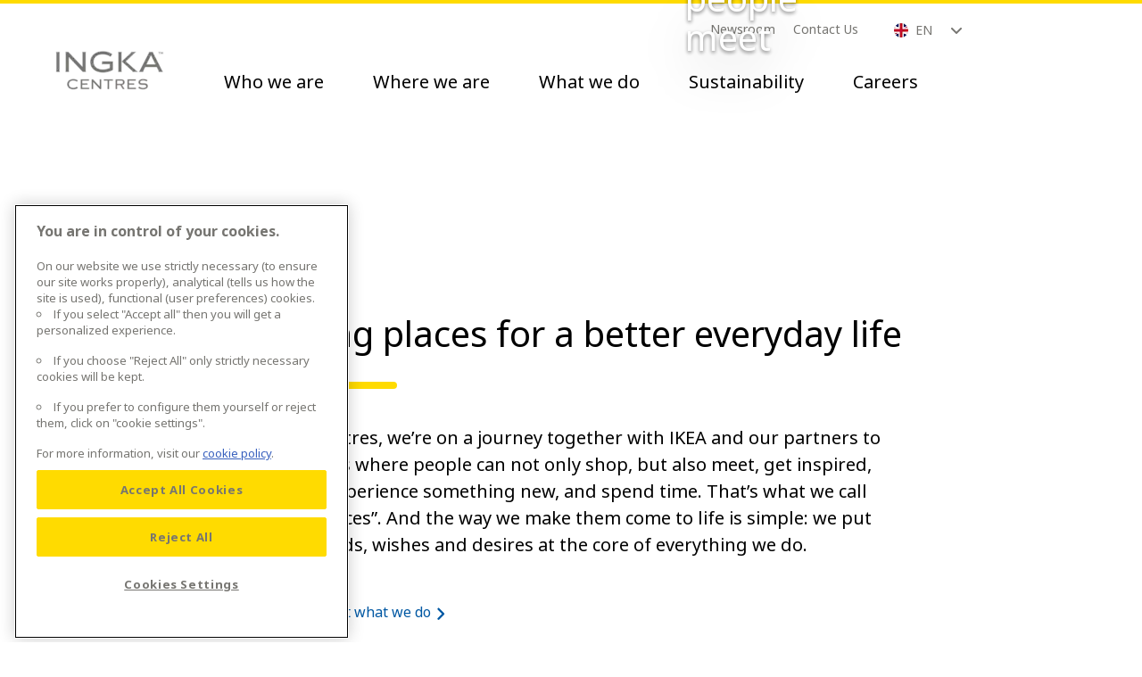

--- FILE ---
content_type: text/html
request_url: https://www.ingkacentres.com/en?type=404&originalUrl=%2Fru%2Fcareers&redirected=true
body_size: 17658
content:
<!DOCTYPE html><html class="h-full" lang="en"><head><meta charSet="utf-8"/><meta http-equiv="x-ua-compatible" content="ie=edge"/><meta name="viewport" content="width=device-width, initial-scale=1, shrink-to-fit=no"/><meta name="generator" content="Gatsby 5.9.0"/><meta data-react-helmet="true" name="og:url" content="https://www.ingkacentres.com/en/undefined"/><meta data-react-helmet="true" name="og:type" content="website"/><meta data-react-helmet="true" name="og:title" content="Home - Ingka Centres"/><style data-href="/styles.86eb0ff35083c6400d85.css" data-identity="gatsby-global-css">@font-face{font-family:Lively;font-weight:700;src:url(/static/LivelyHeadline-Bold-ff856e26a97507ec17b125623684dca4.woff2) format("woff2"),url(/static/LivelyHeadline-Bold-784f157e074c077bc92026d166e80741.woff) format("woff")}@font-face{font-family:Noto;font-weight:400;src:url(/static/NotoIKEALatin-Regular-f609cbca7abd9a1206cee643dd75cb0f.woff2) format("woff2"),url(/static/NotoIKEALatin-Regular-6588f86d4e2fcecc3f96ae88d039cc37.woff) format("woff")}@font-face{font-family:Noto;font-weight:700;src:url(/static/NotoIKEALatin-Bold-d40860809294f458ca64c58ff0be2fd9.woff2) format("woff2"),url(/static/NotoIKEALatin-Bold-ff86615bc0936672e7e6256df19f733c.woff) format("woff")}@font-face{font-family:Noto;font-style:italic;font-weight:400;src:url(/static/NotoIKEALatin-Italic-b0db29ecf652d7a2bc5dda3953de627d.woff2) format("woff2"),url(/static/NotoIKEALatin-Italic-9f553960dac45ab3bc1ab3a9c31610ae.woff) format("woff")}@font-face{font-family:Noto;font-style:italic;font-weight:700;src:url(/static/NotoIKEALatin-BoldItalic-cd165f52e57175858e76651e443cdd08.woff2) format("woff2"),url(/static/NotoIKEALatin-BoldItalic-c546406dffd99e9e3209b7db1226372e.woff) format("woff")}@font-face{font-family:NotoCn;font-weight:400;src:url(/static/NotoIKEASimplifiedChinese-Regular-3d3e2eff8181bd5a4d132accce7af977.woff2) format("woff2"),url(/static/NotoIKEASimplifiedChinese-Regular-dc630aa9ef6331286d8edf3462eca599.woff) format("woff");unicode-range:"U+4E00-9FFF"}@font-face{font-family:NotoCn;font-weight:700;src:url(/static/NotoIKEASimplifiedChinese-Bold-c3d10a1e468e5097409f7f417a293953.woff2) format("woff2"),url(/static/NotoIKEASimplifiedChinese-Bold-d9ffa74ca39ce7a325d28af107758441.woff) format("woff");unicode-range:"U+4E00-9FFF"}/*
! tailwindcss v3.3.2 | MIT License | https://tailwindcss.com
*/*,:after,:before{border:0 solid;box-sizing:border-box}:after,:before{--tw-content:""}html{-webkit-text-size-adjust:100%;font-feature-settings:normal;font-family:Noto,NotoCn,Noto Sans,ui-sans-serif,system-ui,-apple-system,BlinkMacSystemFont,Segoe UI,Roboto,Helvetica Neue,Arial,sans-serif,Apple Color Emoji,Segoe UI Emoji,Segoe UI Symbol,Noto Color Emoji;font-variation-settings:normal;line-height:1.5;tab-size:4}body{line-height:inherit;margin:0}hr{border-top-width:1px;color:inherit;height:0}abbr:where([title]){-webkit-text-decoration:underline dotted;text-decoration:underline dotted}h1,h2,h3,h4,h5,h6{font-size:inherit;font-weight:inherit}a{color:inherit;text-decoration:inherit}b,strong{font-weight:bolder}code,kbd,pre,samp{font-family:ui-monospace,SFMono-Regular,Menlo,Monaco,Consolas,Liberation Mono,Courier New,monospace;font-size:1em}small{font-size:80%}sub,sup{font-size:75%;line-height:0;position:relative;vertical-align:initial}sub{bottom:-.25em}sup{top:-.5em}table{border-collapse:collapse;border-color:inherit;text-indent:0}button,input,optgroup,select,textarea{color:inherit;font-family:inherit;font-size:100%;font-weight:inherit;line-height:inherit;margin:0;padding:0}button,select{text-transform:none}[type=button],[type=reset],[type=submit],button{-webkit-appearance:button;background-color:initial;background-image:none}:-moz-focusring{outline:auto}:-moz-ui-invalid{box-shadow:none}progress{vertical-align:initial}::-webkit-inner-spin-button,::-webkit-outer-spin-button{height:auto}[type=search]{-webkit-appearance:textfield;outline-offset:-2px}::-webkit-search-decoration{-webkit-appearance:none}::-webkit-file-upload-button{-webkit-appearance:button;font:inherit}summary{display:list-item}blockquote,dd,dl,figure,h1,h2,h3,h4,h5,h6,hr,p,pre{margin:0}fieldset{margin:0}fieldset,legend{padding:0}menu,ol,ul{list-style:none;margin:0;padding:0}textarea{resize:vertical}input::placeholder,textarea::placeholder{color:#9ca3af;opacity:1}[role=button],button{cursor:pointer}:disabled{cursor:default}audio,canvas,embed,iframe,img,object,svg,video{display:block;vertical-align:middle}img,video{height:auto;max-width:100%}[hidden]{display:none}*,:after,:before{--tw-border-spacing-x:0;--tw-border-spacing-y:0;--tw-translate-x:0;--tw-translate-y:0;--tw-rotate:0;--tw-skew-x:0;--tw-skew-y:0;--tw-scale-x:1;--tw-scale-y:1;--tw-pan-x: ;--tw-pan-y: ;--tw-pinch-zoom: ;--tw-scroll-snap-strictness:proximity;--tw-gradient-from-position: ;--tw-gradient-via-position: ;--tw-gradient-to-position: ;--tw-ordinal: ;--tw-slashed-zero: ;--tw-numeric-figure: ;--tw-numeric-spacing: ;--tw-numeric-fraction: ;--tw-ring-inset: ;--tw-ring-offset-width:0px;--tw-ring-offset-color:#fff;--tw-ring-color:#3b82f680;--tw-ring-offset-shadow:0 0 #0000;--tw-ring-shadow:0 0 #0000;--tw-shadow:0 0 #0000;--tw-shadow-colored:0 0 #0000;--tw-blur: ;--tw-brightness: ;--tw-contrast: ;--tw-grayscale: ;--tw-hue-rotate: ;--tw-invert: ;--tw-saturate: ;--tw-sepia: ;--tw-drop-shadow: ;--tw-backdrop-blur: ;--tw-backdrop-brightness: ;--tw-backdrop-contrast: ;--tw-backdrop-grayscale: ;--tw-backdrop-hue-rotate: ;--tw-backdrop-invert: ;--tw-backdrop-opacity: ;--tw-backdrop-saturate: ;--tw-backdrop-sepia: }::backdrop{--tw-border-spacing-x:0;--tw-border-spacing-y:0;--tw-translate-x:0;--tw-translate-y:0;--tw-rotate:0;--tw-skew-x:0;--tw-skew-y:0;--tw-scale-x:1;--tw-scale-y:1;--tw-pan-x: ;--tw-pan-y: ;--tw-pinch-zoom: ;--tw-scroll-snap-strictness:proximity;--tw-gradient-from-position: ;--tw-gradient-via-position: ;--tw-gradient-to-position: ;--tw-ordinal: ;--tw-slashed-zero: ;--tw-numeric-figure: ;--tw-numeric-spacing: ;--tw-numeric-fraction: ;--tw-ring-inset: ;--tw-ring-offset-width:0px;--tw-ring-offset-color:#fff;--tw-ring-color:#3b82f680;--tw-ring-offset-shadow:0 0 #0000;--tw-ring-shadow:0 0 #0000;--tw-shadow:0 0 #0000;--tw-shadow-colored:0 0 #0000;--tw-blur: ;--tw-brightness: ;--tw-contrast: ;--tw-grayscale: ;--tw-hue-rotate: ;--tw-invert: ;--tw-saturate: ;--tw-sepia: ;--tw-drop-shadow: ;--tw-backdrop-blur: ;--tw-backdrop-brightness: ;--tw-backdrop-contrast: ;--tw-backdrop-grayscale: ;--tw-backdrop-hue-rotate: ;--tw-backdrop-invert: ;--tw-backdrop-opacity: ;--tw-backdrop-saturate: ;--tw-backdrop-sepia: }.container{margin-left:auto;margin-right:auto;width:100%}@media (min-width:640px){.container{max-width:640px}}@media (min-width:768px){.container{max-width:768px}}@media (min-width:1024px){.container{max-width:1024px}}@media (min-width:1440px){.container{max-width:1440px}}.visible{visibility:visible}.invisible{visibility:hidden}.fixed{position:fixed}.absolute{position:absolute}.relative{position:relative}.inset-0{inset:0}.-bottom-12{bottom:-3rem}.-bottom-2{bottom:-.5rem}.-left-0{left:0}.-left-0\.5{left:-.125rem}.-left-full{left:-100%}.-top-0{top:0}.-top-0\.5{top:-.125rem}.-top-\[100vh\]{top:-100vh}.bottom-24{bottom:6rem}.bottom-\[0\.3125rem\]{bottom:.3125rem}.bottom-\[3px\]{bottom:3px}.left-0{left:0}.left-1\/2{left:50%}.left-32{left:8rem}.left-4{left:1rem}.left-6{left:1.5rem}.left-\[0\.3125rem\]{left:.3125rem}.left-\[1px\]{left:1px}.left-\[32px\]{left:32px}.left-\[50\%\]{left:50%}.left-full{left:100%}.right-1{right:.25rem}.right-6{right:1.5rem}.right-\[0\.3125rem\]{right:.3125rem}.right-\[15vw\]{right:15vw}.right-\[20px\]{right:20px}.top-0{top:0}.top-1\/2,.top-2\/4{top:50%}.top-4{top:1rem}.top-5{top:1.25rem}.top-\[-65px\]{top:-65px}.top-\[30px\]{top:30px}.z-0{z-index:0}.z-10{z-index:10}.z-20{z-index:20}.z-50{z-index:50}.z-\[-1\]{z-index:-1}.z-\[1000\]{z-index:1000}.z-\[1\]{z-index:1}.col-start-1{grid-column-start:1}.col-end-2{grid-column-end:2}.m-auto{margin:auto}.mx-1{margin-left:.25rem;margin-right:.25rem}.mx-12{margin-left:3rem;margin-right:3rem}.mx-2{margin-left:.5rem;margin-right:.5rem}.mx-8{margin-left:2rem;margin-right:2rem}.mx-auto{margin-left:auto;margin-right:auto}.my-0{margin-bottom:0;margin-top:0}.my-1{margin-bottom:.25rem;margin-top:.25rem}.my-10{margin-bottom:2.5rem;margin-top:2.5rem}.my-12{margin-bottom:3rem;margin-top:3rem}.my-15{margin-bottom:3.75rem;margin-top:3.75rem}.my-2{margin-bottom:.5rem;margin-top:.5rem}.my-6{margin-bottom:1.5rem;margin-top:1.5rem}.my-8{margin-bottom:2rem;margin-top:2rem}.my-\[30px\]{margin-bottom:30px;margin-top:30px}.my-\[3px\]{margin-bottom:3px;margin-top:3px}.my-\[6px\]{margin-bottom:6px;margin-top:6px}.-mb-14{margin-bottom:-3.5rem}.mb-0{margin-bottom:0}.mb-1{margin-bottom:.25rem}.mb-10{margin-bottom:2.5rem}.mb-12{margin-bottom:3rem}.mb-14{margin-bottom:3.5rem}.mb-16{margin-bottom:4rem}.mb-3{margin-bottom:.75rem}.mb-4{margin-bottom:1rem}.mb-5{margin-bottom:1.25rem}.mb-56{margin-bottom:14rem}.mb-6{margin-bottom:1.5rem}.mb-64{margin-bottom:16rem}.mb-7{margin-bottom:1.75rem}.mb-8{margin-bottom:2rem}.mb-9{margin-bottom:2.25rem}.mb-\[40px\]{margin-bottom:40px}.mb-\[50px\]{margin-bottom:50px}.mb-\[8\.625rem\]{margin-bottom:8.625rem}.mb-\[80px\]{margin-bottom:80px}.mb-\[82px\]{margin-bottom:82px}.ml-0{margin-left:0}.ml-1{margin-left:.25rem}.ml-2{margin-left:.5rem}.ml-3{margin-left:.75rem}.ml-\[30px\]{margin-left:30px}.ml-auto{margin-left:auto}.mr-0{margin-right:0}.mr-1{margin-right:.25rem}.mr-2{margin-right:.5rem}.mt-0{margin-top:0}.mt-1{margin-top:.25rem}.mt-10{margin-top:2.5rem}.mt-11{margin-top:2.75rem}.mt-12{margin-top:3rem}.mt-14{margin-top:3.5rem}.mt-15{margin-top:3.75rem}.mt-16{margin-top:4rem}.mt-2{margin-top:.5rem}.mt-20{margin-top:5rem}.mt-28{margin-top:7rem}.mt-4{margin-top:1rem}.mt-48{margin-top:12rem}.mt-6{margin-top:1.5rem}.mt-7{margin-top:1.75rem}.mt-8{margin-top:2rem}.mt-9{margin-top:2.25rem}.mt-\[100px\]{margin-top:100px}.mt-\[120px\]{margin-top:120px}.box-content{box-sizing:initial}.block{display:block}.inline-block{display:inline-block}.inline{display:inline}.flex{display:flex}.grid{display:grid}.hidden{display:none}.h-0{height:0}.h-10{height:2.5rem}.h-2{height:.5rem}.h-24{height:6rem}.h-4{height:1rem}.h-6{height:1.5rem}.h-9{height:2.25rem}.h-\[100vh\]{height:100vh}.h-\[130px\]{height:130px}.h-\[155px\]{height:155px}.h-\[15px\]{height:15px}.h-\[18px\]{height:18px}.h-\[1px\]{height:1px}.h-\[240px\]{height:240px}.h-\[350px\]{height:350px}.h-\[40px\]{height:40px}.h-\[600px\]{height:600px}.h-\[6px\]{height:6px}.h-\[90\%\]{height:90%}.h-\[95\%\]{height:95%}.h-\[9px\]{height:9px}.h-auto{height:auto}.h-full{height:100%}.max-h-0{max-height:0}.max-h-60{max-height:15rem}.max-h-\[100vh\]{max-height:100vh}.max-h-\[220px\]{max-height:220px}.min-h-\[18px\]{min-height:18px}.min-h-\[2\.5rem\]{min-height:2.5rem}.min-h-\[64px\]{min-height:64px}.w-0{width:0}.w-1\/2{width:50%}.w-24{width:6rem}.w-4{width:1rem}.w-6{width:1.5rem}.w-9{width:2.25rem}.w-\[101\%\]{width:101%}.w-\[102px\]{width:102px}.w-\[106px\]{width:106px}.w-\[10px\]{width:10px}.w-\[1275px\]{width:1275px}.w-\[130px\]{width:130px}.w-\[155px\]{width:155px}.w-\[330px\]{width:330px}.w-\[40px\]{width:40px}.w-\[44px\]{width:44px}.w-\[650px\]{width:650px}.w-\[6px\]{width:6px}.w-\[75\%\]{width:75%}.w-\[750px\]{width:750px}.w-\[90\%\]{width:90%}.w-\[95\%\]{width:95%}.w-\[9px\]{width:9px}.w-auto{width:auto}.w-fit{width:-moz-fit-content;width:fit-content}.w-full{width:100%}.min-w-0{min-width:0}.min-w-\[10px\]{min-width:10px}.min-w-fit{min-width:-moz-fit-content;min-width:fit-content}.min-w-full{min-width:100%}.max-w-2xl{max-width:42rem}.max-w-\[1200px\]{max-width:1200px}.max-w-\[1600px\]{max-width:1600px}.max-w-\[2000px\]{max-width:2000px}.max-w-\[250px\]{max-width:250px}.max-w-\[355px\]{max-width:355px}.max-w-\[450px\]{max-width:450px}.max-w-\[53\.75rem\]{max-width:53.75rem}.max-w-\[650px\]{max-width:650px}.max-w-\[740px\]{max-width:740px}.max-w-\[750px\]{max-width:750px}.max-w-fit{max-width:-moz-fit-content;max-width:fit-content}.max-w-full{max-width:100%}.max-w-none{max-width:none}.max-w-text-block{max-width:40.625rem}.max-w-xs{max-width:20rem}.flex-1{flex:1 1}.flex-shrink-0,.shrink-0{flex-shrink:0}.grow{flex-grow:1}.origin-\[0_50\%_0\]{transform-origin:0 50% 0}.origin-\[100\%_50\%_0\]{transform-origin:100% 50% 0}.-translate-x-1\/2{--tw-translate-x:-50%;transform:translate(var(--tw-translate-x),var(--tw-translate-y)) rotate(var(--tw-rotate)) skewX(var(--tw-skew-x)) skewY(var(--tw-skew-y)) scaleX(var(--tw-scale-x)) scaleY(var(--tw-scale-y))}.-translate-y-1\/2,.-translate-y-2\/4{--tw-translate-y:-50%}.-translate-y-1\/2,.-translate-y-2\/4,.-translate-y-\[25px\]{transform:translate(var(--tw-translate-x),var(--tw-translate-y)) rotate(var(--tw-rotate)) skewX(var(--tw-skew-x)) skewY(var(--tw-skew-y)) scaleX(var(--tw-scale-x)) scaleY(var(--tw-scale-y))}.-translate-y-\[25px\]{--tw-translate-y:-25px}.translate-y-24{--tw-translate-y:6rem}.translate-y-24,.translate-y-\[100px\]{transform:translate(var(--tw-translate-x),var(--tw-translate-y)) rotate(var(--tw-rotate)) skewX(var(--tw-skew-x)) skewY(var(--tw-skew-y)) scaleX(var(--tw-scale-x)) scaleY(var(--tw-scale-y))}.translate-y-\[100px\]{--tw-translate-y:100px}.-rotate-45{--tw-rotate:-45deg}.-rotate-45,.-rotate-90{transform:translate(var(--tw-translate-x),var(--tw-translate-y)) rotate(var(--tw-rotate)) skewX(var(--tw-skew-x)) skewY(var(--tw-skew-y)) scaleX(var(--tw-scale-x)) scaleY(var(--tw-scale-y))}.-rotate-90{--tw-rotate:-90deg}.rotate-0{--tw-rotate:0deg}.rotate-0,.rotate-180{transform:translate(var(--tw-translate-x),var(--tw-translate-y)) rotate(var(--tw-rotate)) skewX(var(--tw-skew-x)) skewY(var(--tw-skew-y)) scaleX(var(--tw-scale-x)) scaleY(var(--tw-scale-y))}.rotate-180{--tw-rotate:180deg}.rotate-45{--tw-rotate:45deg}.rotate-45,.rotate-90{transform:translate(var(--tw-translate-x),var(--tw-translate-y)) rotate(var(--tw-rotate)) skewX(var(--tw-skew-x)) skewY(var(--tw-skew-y)) scaleX(var(--tw-scale-x)) scaleY(var(--tw-scale-y))}.rotate-90{--tw-rotate:90deg}.scale-x-\[-1\]{--tw-scale-x:-1}.scale-x-\[-1\],.transform{transform:translate(var(--tw-translate-x),var(--tw-translate-y)) rotate(var(--tw-rotate)) skewX(var(--tw-skew-x)) skewY(var(--tw-skew-y)) scaleX(var(--tw-scale-x)) scaleY(var(--tw-scale-y))}@keyframes circleAnimationLeft{0%{transform:rotate(0deg)}25%,to{transform:rotate(180deg)}}.animate-circleAnimationLeft{animation:circleAnimationLeft 4s ease-in forwards}@keyframes circleAnimationRight{0%,25%{transform:rotate(0deg)}50%,to{transform:rotate(180deg)}}.animate-circleAnimationRight{animation:circleAnimationRight 4s ease-out forwards}.cursor-pointer{cursor:pointer}.select-none{-webkit-user-select:none;user-select:none}.list-none{list-style-type:none}.appearance-none{-webkit-appearance:none;appearance:none}.grid-cols-1{grid-template-columns:repeat(1,minmax(0,1fr))}.flex-row{flex-direction:row}.flex-col{flex-direction:column}.flex-col-reverse{flex-direction:column-reverse}.flex-wrap{flex-wrap:wrap}.content-center{align-content:center}.items-start{align-items:flex-start}.items-end{align-items:flex-end}.items-center{align-items:center}.justify-start{justify-content:flex-start}.justify-end{justify-content:flex-end}.justify-center{justify-content:center}.justify-between{justify-content:space-between}.gap-1{gap:.25rem}.gap-15{gap:3.75rem}.gap-4{gap:1rem}.gap-5{gap:1.25rem}.self-start{align-self:flex-start}.self-end{align-self:flex-end}.self-center{align-self:center}.overflow-auto{overflow:auto}.overflow-hidden{overflow:hidden}.overflow-visible{overflow:visible}.scroll-smooth{scroll-behavior:smooth}.whitespace-normal{white-space:normal}.whitespace-nowrap{white-space:nowrap}.rounded-\[0\.125rem\]{border-radius:.125rem}.rounded-\[17px\]{border-radius:17px}.rounded-full{border-radius:9999px}.rounded-lg{border-radius:1.25rem}.rounded-md{border-radius:1rem}.rounded-none{border-radius:0}.rounded-sm{border-radius:.25rem}.rounded-bl-none{border-bottom-left-radius:0}.rounded-br-none{border-bottom-right-radius:0}.rounded-tl-none{border-top-left-radius:0}.rounded-tr-none{border-top-right-radius:0}.border{border-width:1px}.border-2{border-width:2px}.border-4{border-width:4px}.border-8{border-width:8px}.border-b-4{border-bottom-width:4px}.border-t-2{border-top-width:2px}.border-brand-grey-1{--tw-border-opacity:1;border-color:rgb(234 227 218/var(--tw-border-opacity))}.border-brand-grey-2{--tw-border-opacity:1;border-color:rgb(215 207 198/var(--tw-border-opacity))}.border-brand-grey-3{--tw-border-opacity:1;border-color:rgb(118 117 113/var(--tw-border-opacity))}.border-brand-grey-4{--tw-border-opacity:1;border-color:rgb(71 71 71/var(--tw-border-opacity))}.border-brand-white{--tw-border-opacity:1;border-color:rgb(255 255 255/var(--tw-border-opacity))}.border-brand-yellow-1{--tw-border-opacity:1;border-color:rgb(255 219 0/var(--tw-border-opacity))}.border-loyalty-good{--tw-border-opacity:1;border-color:rgb(253 195 0/var(--tw-border-opacity))}.border-neutral-grey-400{--tw-border-opacity:1;border-color:rgb(118 117 113/var(--tw-border-opacity))}.border-transparent{border-color:#0000}.border-b-brand-blue-3{--tw-border-opacity:1;border-bottom-color:rgb(0 88 163/var(--tw-border-opacity))}.\!bg-brand-yellow-1{--tw-bg-opacity:1!important;background-color:rgb(255 219 0/var(--tw-bg-opacity))!important}.bg-background-primary{--tw-bg-opacity:1;background-color:rgb(255 255 255/var(--tw-bg-opacity))}.bg-brand-black\/\[\.5\]{background-color:#00000080}.bg-brand-green-1{--tw-bg-opacity:1;background-color:rgb(192 217 202/var(--tw-bg-opacity))}.bg-brand-grey-1{--tw-bg-opacity:1;background-color:rgb(234 227 218/var(--tw-bg-opacity))}.bg-brand-grey-2{--tw-bg-opacity:1;background-color:rgb(215 207 198/var(--tw-bg-opacity))}.bg-brand-grey-3{--tw-bg-opacity:1;background-color:rgb(118 117 113/var(--tw-bg-opacity))}.bg-brand-grey-4{--tw-bg-opacity:1;background-color:rgb(71 71 71/var(--tw-bg-opacity))}.bg-brand-white{--tw-bg-opacity:1;background-color:rgb(255 255 255/var(--tw-bg-opacity))}.bg-brand-yellow-1{--tw-bg-opacity:1;background-color:rgb(255 219 0/var(--tw-bg-opacity))}.bg-brand-yellow-2{--tw-bg-opacity:1;background-color:rgb(253 195 0/var(--tw-bg-opacity))}.bg-brand-yellow-3{--tw-bg-opacity:1;background-color:rgb(239 150 23/var(--tw-bg-opacity))}.bg-neutral-grey-200{--tw-bg-opacity:1;background-color:rgb(215 207 198/var(--tw-bg-opacity))}.bg-transparent{background-color:initial}.fill-current{fill:currentColor}.fill-disabled-light{fill:#d7cfc6}.fill-icon-default{fill:#474747}.object-contain{object-fit:contain}.object-cover{object-fit:cover}.p-0{padding:0}.p-2{padding:.5rem}.p-2\.5{padding:.625rem}.p-8{padding:2rem}.p-\[9\.375vw\]{padding:9.375vw}.px-0{padding-left:0;padding-right:0}.px-12{padding-left:3rem;padding-right:3rem}.px-2{padding-left:.5rem;padding-right:.5rem}.px-3{padding-left:.75rem;padding-right:.75rem}.px-4{padding-left:1rem;padding-right:1rem}.px-5{padding-left:1.25rem;padding-right:1.25rem}.px-6{padding-left:1.5rem;padding-right:1.5rem}.px-8{padding-left:2rem;padding-right:2rem}.px-9{padding-left:2.25rem;padding-right:2.25rem}.px-9\.37vw{padding-left:9.37vw;padding-right:9.37vw}.px-\[10px\]{padding-left:10px;padding-right:10px}.px-\[11px\]{padding-left:11px;padding-right:11px}.px-\[30px\]{padding-left:30px;padding-right:30px}.py-0{padding-bottom:0;padding-top:0}.py-1{padding-bottom:.25rem;padding-top:.25rem}.py-15{padding-bottom:3.75rem;padding-top:3.75rem}.py-2{padding-bottom:.5rem;padding-top:.5rem}.py-2\.5{padding-bottom:.625rem;padding-top:.625rem}.py-3{padding-bottom:.75rem;padding-top:.75rem}.py-3\.5{padding-bottom:.875rem;padding-top:.875rem}.py-6{padding-bottom:1.5rem;padding-top:1.5rem}.py-8{padding-bottom:2rem;padding-top:2rem}.py-\[200px\]{padding-bottom:200px;padding-top:200px}.pb-12{padding-bottom:3rem}.pb-2{padding-bottom:.5rem}.pb-4{padding-bottom:1rem}.pb-5{padding-bottom:1.25rem}.pb-6{padding-bottom:1.5rem}.pb-8{padding-bottom:2rem}.pb-9{padding-bottom:2.25rem}.pb-\[18px\]{padding-bottom:18px}.pl-2{padding-left:.5rem}.pl-4{padding-left:1rem}.pl-5{padding-left:1.25rem}.pl-\[19vw\]{padding-left:19vw}.pr-0{padding-right:0}.pr-3{padding-right:.75rem}.pr-6{padding-right:1.5rem}.pt-0{padding-top:0}.pt-4{padding-top:1rem}.pt-5{padding-top:1.25rem}.pt-6{padding-top:1.5rem}.pt-8{padding-top:2rem}.pt-\[15px\]{padding-top:15px}.pt-\[84px\]{padding-top:84px}.text-center{text-align:center}.text-start{text-align:start}.align-top{vertical-align:top}.font-sans{font-family:Noto,NotoCn,Noto Sans,ui-sans-serif,system-ui,-apple-system,BlinkMacSystemFont,Segoe UI,Roboto,Helvetica Neue,Arial,sans-serif,Apple Color Emoji,Segoe UI Emoji,Segoe UI Symbol,Noto Color Emoji}.font-title{font-family:Noto,NotoCn,san-serif}.text-\[3\.5rem\]{font-size:3.5rem}.text-bodyl{font-size:1rem;line-height:1.5}.text-bodym{font-size:.875rem;line-height:1.5714}.text-bodymheavy{font-size:.875rem;font-weight:700;line-height:1.5}.text-bodys{font-size:.75rem;line-height:1.5}.text-bodyxl{font-size:1.25rem;line-height:1.5}.text-bodyxs{font-size:.625rem;line-height:1.6}.text-buttonlabell{font-size:.875rem;font-weight:700;line-height:1.125}.text-buttonlabelm{font-size:.75rem;font-weight:700;line-height:1.5}.text-headingl{font-size:1.75rem;line-height:1.1428}.text-headingm{font-size:1.5rem;line-height:1.1667}.text-headings{font-size:1rem;line-height:1.25}.text-headingxl{font-size:2.25rem;line-height:1.1111}.text-headingxs{font-size:.875rem;line-height:1.2857}.text-headingxxl{font-size:2.5rem;line-height:1.1}.text-leads{font-size:1.5rem;line-height:1.2}.font-normal{font-weight:400}.uppercase{text-transform:uppercase}.leading-\[1\.7\]{line-height:1.7}.leading-\[2\.5\]{line-height:2.5}.leading-\[2\]{line-height:2}.leading-none{line-height:1}.leading-snug{line-height:1.375}.leading-tight{line-height:1.25}.tracking-tight{letter-spacing:-.025em}.tracking-tighter{letter-spacing:-.05em}.\!text-brand-black{--tw-text-opacity:1!important;color:rgb(0 0 0/var(--tw-text-opacity))!important}.text-brand-black{--tw-text-opacity:1;color:rgb(0 0 0/var(--tw-text-opacity))}.text-brand-blue-3{--tw-text-opacity:1;color:rgb(0 88 163/var(--tw-text-opacity))}.text-brand-blue-4{--tw-text-opacity:1;color:rgb(0 87 163/var(--tw-text-opacity))}.text-brand-grey-3{--tw-text-opacity:1;color:rgb(118 117 113/var(--tw-text-opacity))}.text-brand-grey-4{--tw-text-opacity:1;color:rgb(71 71 71/var(--tw-text-opacity))}.text-brand-white{--tw-text-opacity:1;color:rgb(255 255 255/var(--tw-text-opacity))}.text-brand-yellow-1{--tw-text-opacity:1;color:rgb(255 219 0/var(--tw-text-opacity))}.text-disabled-light{--tw-text-opacity:1;color:rgb(215 207 198/var(--tw-text-opacity))}.text-icon-default{--tw-text-opacity:1;color:rgb(71 71 71/var(--tw-text-opacity))}.text-icon-light{--tw-text-opacity:1;color:rgb(215 207 198/var(--tw-text-opacity))}.text-neutral-grey-700{--tw-text-opacity:1;color:rgb(71 71 71/var(--tw-text-opacity))}.text-semantic-negative{--tw-text-opacity:1;color:rgb(204 5 17/var(--tw-text-opacity))}.text-text-default{--tw-text-opacity:1;color:rgb(71 71 71/var(--tw-text-opacity))}.underline{text-decoration-line:underline}.decoration-1{text-decoration-thickness:1px}.underline-offset-2{text-underline-offset:2px}.underline-offset-4{text-underline-offset:4px}.opacity-0{opacity:0}.shadow-default{--tw-shadow:0px 0px 10px #7675714d;--tw-shadow-colored:0px 0px 10px var(--tw-shadow-color);box-shadow:var(--tw-ring-offset-shadow,0 0 #0000),var(--tw-ring-shadow,0 0 #0000),var(--tw-shadow)}.outline{outline-style:solid}.outline-brand-grey-4{outline-color:#474747}.brightness-0{--tw-brightness:brightness(0)}.brightness-0,.drop-shadow-2xl{filter:var(--tw-blur) var(--tw-brightness) var(--tw-contrast) var(--tw-grayscale) var(--tw-hue-rotate) var(--tw-invert) var(--tw-saturate) var(--tw-sepia) var(--tw-drop-shadow)}.drop-shadow-2xl{--tw-drop-shadow:drop-shadow(0 25px 25px #00000026)}.filter{filter:var(--tw-blur) var(--tw-brightness) var(--tw-contrast) var(--tw-grayscale) var(--tw-hue-rotate) var(--tw-invert) var(--tw-saturate) var(--tw-sepia) var(--tw-drop-shadow)}.transition{transition-duration:.15s;transition-property:color,background-color,border-color,text-decoration-color,fill,stroke,opacity,box-shadow,transform,filter,-webkit-backdrop-filter;transition-property:color,background-color,border-color,text-decoration-color,fill,stroke,opacity,box-shadow,transform,filter,backdrop-filter;transition-property:color,background-color,border-color,text-decoration-color,fill,stroke,opacity,box-shadow,transform,filter,backdrop-filter,-webkit-backdrop-filter;transition-timing-function:cubic-bezier(.4,0,.2,1)}.transition-all{transition-duration:.15s;transition-property:all;transition-timing-function:cubic-bezier(.4,0,.2,1)}.duration-200{transition-duration:.2s}.duration-300{transition-duration:.3s}.duration-500{transition-duration:.5s}.ease-in{transition-timing-function:cubic-bezier(.4,0,1,1)}.ease-in-out{transition-timing-function:cubic-bezier(.4,0,.2,1)}.ease-linear{transition-timing-function:linear}.scrollbar-default{-ms-overflow-style:auto;scrollbar-width:auto}.scrollbar-default::-webkit-scrollbar{display:block}.scrollbar-mt::-webkit-scrollbar{background-clip:padding-box;border:.5em solid #0000}.scrollbar-mt::-webkit-scrollbar,.scrollbar-mt::-webkit-scrollbar-track{--tw-bg-opacity:1;background-color:rgb(234 227 218/var(--tw-bg-opacity));width:2px}.scrollbar-mt::-webkit-scrollbar-track{border-radius:4px;margin-bottom:.5rem;margin-top:2.5rem}.scrollbar-mt::-webkit-scrollbar-thumb{--tw-bg-opacity:1;background-color:rgb(118 117 113/var(--tw-bg-opacity))}.scrollbar-default::-webkit-scrollbar{background-clip:padding-box;border:.5em solid #0000}.scrollbar-default::-webkit-scrollbar,.scrollbar-default::-webkit-scrollbar-track{--tw-bg-opacity:1;background-color:rgb(234 227 218/var(--tw-bg-opacity));width:2px}.scrollbar-default::-webkit-scrollbar-track{border-radius:4px;margin:.5rem}.scrollbar-default::-webkit-scrollbar-thumb{--tw-bg-opacity:1;background-color:rgb(118 117 113/var(--tw-bg-opacity))}.\[text-shadow\:_0_2px_4px_rgba\(0_0_0_\/_50\%\)\]{text-shadow:0 2px 4px #00000080}.before\:absolute:before{content:var(--tw-content);position:absolute}.before\:relative:before{content:var(--tw-content);position:relative}.before\:-left-4:before{content:var(--tw-content);left:-1rem}.before\:left-0:before{content:var(--tw-content);left:0}.before\:top-0:before{content:var(--tw-content);top:0}.before\:top-1\/2:before{content:var(--tw-content);top:50%}.before\:top-2:before{content:var(--tw-content);top:.5rem}.before\:mr-3:before{content:var(--tw-content);margin-right:.75rem}.before\:mr-4:before{content:var(--tw-content);margin-right:1rem}.before\:inline-block:before{content:var(--tw-content);display:inline-block}.before\:h-1:before{content:var(--tw-content);height:.25rem}.before\:h-4:before{content:var(--tw-content);height:1rem}.before\:h-\[1\.5rem\]:before{content:var(--tw-content);height:1.5rem}.before\:h-\[1rem\]:before{content:var(--tw-content);height:1rem}.before\:w-4:before{content:var(--tw-content);width:1rem}.before\:w-\[1\.5rem\]:before{content:var(--tw-content);width:1.5rem}.before\:w-\[1rem\]:before{content:var(--tw-content);width:1rem}.before\:w-full:before{content:var(--tw-content);width:100%}.before\:min-w-\[1\.5rem\]:before{content:var(--tw-content);min-width:1.5rem}.before\:min-w-\[1rem\]:before{content:var(--tw-content);min-width:1rem}.before\:translate-y-\[25\%\]:before{--tw-translate-y:25%;content:var(--tw-content);transform:translate(var(--tw-translate-x),var(--tw-translate-y)) rotate(var(--tw-rotate)) skewX(var(--tw-skew-x)) skewY(var(--tw-skew-y)) scaleX(var(--tw-scale-x)) scaleY(var(--tw-scale-y))}.before\:rounded-full:before{border-radius:9999px;content:var(--tw-content)}.before\:rounded-md:before{border-radius:1rem;content:var(--tw-content)}.before\:border-t-4:before{border-top-width:4px;content:var(--tw-content)}.before\:border-brand-yellow-1:before{--tw-border-opacity:1;border-color:rgb(255 219 0/var(--tw-border-opacity));content:var(--tw-content)}.before\:bg-brand-yellow-1:before{--tw-bg-opacity:1;background-color:rgb(255 219 0/var(--tw-bg-opacity));content:var(--tw-content)}.before\:text-\[60px\]:before{content:var(--tw-content);font-size:60px}.before\:leading-6:before{content:var(--tw-content);line-height:1.5rem}.before\:text-brand-yellow-1:before{--tw-text-opacity:1;color:rgb(255 219 0/var(--tw-text-opacity));content:var(--tw-content)}.before\:content-\[\"\\2022\"\]:before{--tw-content:"\2022";content:var(--tw-content)}.before\:content-\[\'\'\]:before{--tw-content:"";content:var(--tw-content)}.after\:absolute:after{content:var(--tw-content);position:absolute}.after\:-bottom-2:after{bottom:-.5rem;content:var(--tw-content)}.after\:-left-\[12px\]:after{content:var(--tw-content);left:-12px}.after\:-left-\[25px\]:after{content:var(--tw-content);left:-25px}.after\:-left-\[29px\]:after{content:var(--tw-content);left:-29px}.after\:bottom-0:after{bottom:0;content:var(--tw-content)}.after\:left-0:after{content:var(--tw-content);left:0}.after\:right-0:after{content:var(--tw-content);right:0}.after\:top-0:after{content:var(--tw-content);top:0}.after\:mb-4:after{content:var(--tw-content);margin-bottom:1rem}.after\:mt-3:after{content:var(--tw-content);margin-top:.75rem}.after\:block:after{content:var(--tw-content);display:block}.after\:h-1:after{content:var(--tw-content);height:.25rem}.after\:h-2:after{content:var(--tw-content);height:.5rem}.after\:h-\[90\%\]:after{content:var(--tw-content);height:90%}.after\:h-full:after{content:var(--tw-content);height:100%}.after\:\!w-\[calc\(100\%\+24px\)\]:after{content:var(--tw-content);width:calc(100% + 24px)!important}.after\:w-0:after{content:var(--tw-content);width:0}.after\:w-\[8px\]:after{content:var(--tw-content);width:8px}.after\:w-full:after{content:var(--tw-content);width:100%}.after\:translate-y-\[10\%\]:after{--tw-translate-y:10%;content:var(--tw-content);transform:translate(var(--tw-translate-x),var(--tw-translate-y)) rotate(var(--tw-rotate)) skewX(var(--tw-skew-x)) skewY(var(--tw-skew-y)) scaleX(var(--tw-scale-x)) scaleY(var(--tw-scale-y))}.after\:rounded-\[10px\]:after{border-radius:10px;content:var(--tw-content)}.after\:rounded-lg:after{border-radius:1.25rem;content:var(--tw-content)}.after\:rounded-md:after{border-radius:1rem;content:var(--tw-content)}.after\:bg-brand-yellow-1:after{--tw-bg-opacity:1;background-color:rgb(255 219 0/var(--tw-bg-opacity));content:var(--tw-content)}.after\:bg-neutral-grey-900:after{--tw-bg-opacity:1;background-color:rgb(51 51 51/var(--tw-bg-opacity));content:var(--tw-content)}.after\:transition-all:after{content:var(--tw-content);transition-duration:.15s;transition-property:all;transition-timing-function:cubic-bezier(.4,0,.2,1)}.after\:duration-500:after{content:var(--tw-content);transition-duration:.5s}.after\:content-\[\"\"\]:after{--tw-content:"";content:var(--tw-content)}.first\:overflow-hidden:first-child{overflow:hidden}.first\:rounded-t-\[12px\]:first-child{border-top-left-radius:12px;border-top-right-radius:12px}.last\:mb-12:last-child{margin-bottom:3rem}.last\:rounded-b-\[12px\]:last-child{border-bottom-left-radius:12px;border-bottom-right-radius:12px}.invalid\:border-semantic-negative:invalid{--tw-border-opacity:1;border-color:rgb(204 5 17/var(--tw-border-opacity))}.focus-within\:bg-brand-yellow-1:focus-within{--tw-bg-opacity:1;background-color:rgb(255 219 0/var(--tw-bg-opacity))}.focus-within\:outline:focus-within{outline-style:solid}.focus-within\:outline-0:focus-within{outline-width:0}.focus-within\:outline-4:focus-within{outline-width:4px}.focus-within\:outline-offset-4:focus-within{outline-offset:4px}.focus-within\:outline-brand-grey-3:focus-within{outline-color:#767571}.focus-within\:outline-brand-grey-4:focus-within{outline-color:#474747}.hover\:w-\[98\%\]:hover{width:98%}.hover\:rounded-md:hover{border-radius:1rem}.hover\:border-b-\[1px\]:hover{border-bottom-width:1px}.hover\:\!border-brand-yellow-3:hover{--tw-border-opacity:1!important;border-color:rgb(239 150 23/var(--tw-border-opacity))!important}.hover\:\!bg-brand-yellow-3:hover{--tw-bg-opacity:1!important;background-color:rgb(239 150 23/var(--tw-bg-opacity))!important}.hover\:bg-brand-grey-1:hover{--tw-bg-opacity:1;background-color:rgb(234 227 218/var(--tw-bg-opacity))}.hover\:bg-brand-grey-4:hover{--tw-bg-opacity:1;background-color:rgb(71 71 71/var(--tw-bg-opacity))}.hover\:bg-brand-yellow-1:hover{--tw-bg-opacity:1;background-color:rgb(255 219 0/var(--tw-bg-opacity))}.hover\:bg-neutral-grey-100:hover{--tw-bg-opacity:1;background-color:rgb(234 227 218/var(--tw-bg-opacity))}.hover\:pb-1:hover{padding-bottom:.25rem}.hover\:text-brand-white:hover{--tw-text-opacity:1;color:rgb(255 255 255/var(--tw-text-opacity))}.hover\:underline:hover{text-decoration-line:underline}.hover\:decoration-solid:hover{text-decoration-style:solid}.hover\:underline-offset-4:hover{text-underline-offset:4px}.hover\:underline-offset-8:hover{text-underline-offset:8px}.hover\:transition:hover{transition-duration:.15s;transition-property:color,background-color,border-color,text-decoration-color,fill,stroke,opacity,box-shadow,transform,filter,-webkit-backdrop-filter;transition-property:color,background-color,border-color,text-decoration-color,fill,stroke,opacity,box-shadow,transform,filter,backdrop-filter;transition-property:color,background-color,border-color,text-decoration-color,fill,stroke,opacity,box-shadow,transform,filter,backdrop-filter,-webkit-backdrop-filter;transition-timing-function:cubic-bezier(.4,0,.2,1)}.hover\:duration-300:hover{transition-duration:.3s}.hover\:duration-700:hover{transition-duration:.7s}.hover\:ease-in:hover{transition-timing-function:cubic-bezier(.4,0,1,1)}.hover\:ease-in-out:hover{transition-timing-function:cubic-bezier(.4,0,.2,1)}.hover\:after\:w-\[calc\(100\%\+24px\)\]:hover:after{content:var(--tw-content);width:calc(100% + 24px)}.after\:hover\:bg-brand-yellow-1:hover:after{--tw-bg-opacity:1;background-color:rgb(255 219 0/var(--tw-bg-opacity));content:var(--tw-content)}.focus\:outline-0:focus{outline-width:0}.after\:focus\:bg-brand-yellow-1:focus:after{content:var(--tw-content)}.active\:bg-brand-yellow-1:active,.after\:focus\:bg-brand-yellow-1:focus:after{--tw-bg-opacity:1;background-color:rgb(255 219 0/var(--tw-bg-opacity))}.active\:bg-neutral-grey-300:active{--tw-bg-opacity:1;background-color:rgb(173 170 163/var(--tw-bg-opacity))}.after\:active\:bg-brand-yellow-1:active:after{--tw-bg-opacity:1;background-color:rgb(255 219 0/var(--tw-bg-opacity));content:var(--tw-content)}.disabled\:border-disabled-light:disabled{--tw-border-opacity:1;border-color:rgb(215 207 198/var(--tw-border-opacity))}.disabled\:bg-neutral-grey-200:disabled{--tw-bg-opacity:1;background-color:rgb(215 207 198/var(--tw-bg-opacity))}.disabled\:text-disabled-light:disabled{--tw-text-opacity:1;color:rgb(215 207 198/var(--tw-text-opacity))}.disabled\:text-neutral-grey-300:disabled{--tw-text-opacity:1;color:rgb(173 170 163/var(--tw-text-opacity))}.group:hover .group-hover\:w-full{width:100%}.group:hover .group-hover\:underline{text-decoration-line:underline}.group:hover .group-hover\:decoration-brand-blue-3{text-decoration-color:#0058a3}.group:hover .group-hover\:decoration-1{text-decoration-thickness:1px}.group:hover .group-hover\:underline-offset-4{text-underline-offset:4px}.group:hover .group-hover\:transition-all{transition-duration:.15s;transition-property:all;transition-timing-function:cubic-bezier(.4,0,.2,1)}.group:hover .group-hover\:duration-500{transition-duration:.5s}@media not all and (min-width:1024px){.max-lg\:right-\[5vw\]{right:5vw}}@media not all and (min-width:768px){.max-md\:absolute{position:absolute}.max-md\:bottom-8{bottom:2rem}.max-md\:ml-\[19vw\]{margin-left:19vw}.max-md\:flex{display:flex}.max-md\:w-\[106px\]{width:106px}.max-md\:justify-between{justify-content:space-between}}@media (min-width:640px){.sm\:ml-24{margin-left:6rem}.sm\:ml-6{margin-left:1.5rem}.sm\:mr-24{margin-right:6rem}.sm\:mt-0{margin-top:0}.sm\:mt-4{margin-top:1rem}.sm\:flex{display:flex}.sm\:hidden{display:none}.sm\:min-w-full{min-width:100%}.sm\:max-w-fit{max-width:-moz-fit-content;max-width:fit-content}.sm\:flex-row{flex-direction:row}.sm\:gap-10{gap:2.5rem}.sm\:px-8{padding-left:2rem;padding-right:2rem}.sm\:text-headingxxl{font-size:2.5rem;line-height:1.1}}@media (min-width:768px){.md\:visible{visibility:visible}.md\:fixed{position:fixed}.md\:-bottom-5{bottom:-1.25rem}.md\:-left-6{left:-1.5rem}.md\:left-0{left:0}.md\:right-2{right:.5rem}.md\:top-1{top:.25rem}.md\:top-12{top:3rem}.md\:top-\[-125px\]{top:-125px}.md\:z-0{z-index:0}.md\:order-first{order:-9999}.md\:col-end-4{grid-column-end:4}.md\:m-0{margin:0}.md\:mx-0{margin-left:0;margin-right:0}.md\:mx-3{margin-left:.75rem;margin-right:.75rem}.md\:mx-auto{margin-left:auto;margin-right:auto}.md\:mb-0{margin-bottom:0}.md\:mb-1{margin-bottom:.25rem}.md\:mb-10{margin-bottom:2.5rem}.md\:mb-2{margin-bottom:.5rem}.md\:mb-4{margin-bottom:1rem}.md\:mb-6{margin-bottom:1.5rem}.md\:mb-8{margin-bottom:2rem}.md\:mb-\[160px\]{margin-bottom:160px}.md\:mb-auto{margin-bottom:auto}.md\:ml-10{margin-left:2.5rem}.md\:ml-14{margin-left:3.5rem}.md\:ml-6{margin-left:1.5rem}.md\:ml-\[270px\]{margin-left:270px}.md\:ml-\[70px\]{margin-left:70px}.md\:mr-5{margin-right:1.25rem}.md\:mr-7{margin-right:1.75rem}.md\:mr-\[25px\]{margin-right:25px}.md\:mt-0{margin-top:0}.md\:mt-12{margin-top:3rem}.md\:mt-14{margin-top:3.5rem}.md\:mt-15{margin-top:3.75rem}.md\:mt-2{margin-top:.5rem}.md\:mt-20{margin-top:5rem}.md\:mt-28{margin-top:7rem}.md\:mt-4{margin-top:1rem}.md\:mt-5{margin-top:1.25rem}.md\:mt-6{margin-top:1.5rem}.md\:mt-60{margin-top:15rem}.md\:mt-8{margin-top:2rem}.md\:mt-\[-18\.75rem\]{margin-top:-18.75rem}.md\:block{display:block}.md\:grid{display:grid}.md\:h-2{height:.5rem}.md\:h-40{height:10rem}.md\:h-\[250px\]{height:250px}.md\:h-\[295px\]{height:295px}.md\:h-\[620px\]{height:620px}.md\:min-h-fit{min-height:-moz-fit-content;min-height:fit-content}.md\:w-\[1100px\]{width:1100px}.md\:w-\[1200px\]{width:1200px}.md\:w-\[250px\]{width:250px}.md\:w-\[295px\]{width:295px}.md\:w-\[70\%\]{width:70%}.md\:w-\[750px\]{width:750px}.md\:w-\[770px\]{width:770px}.md\:min-w-\[18\.75rem\]{min-width:18.75rem}.md\:min-w-\[400px\]{min-width:400px}.md\:min-w-fit{min-width:-moz-fit-content;min-width:fit-content}.md\:max-w-2xl{max-width:42rem}.md\:max-w-\[1200px\]{max-width:1200px}.md\:max-w-\[1400px\]{max-width:1400px}.md\:max-w-\[750px\]{max-width:750px}.md\:max-w-fit{max-width:-moz-fit-content;max-width:fit-content}.md\:-translate-y-\[30px\]{--tw-translate-y:-30px}.md\:-translate-y-\[30px\],.md\:translate-y-36{transform:translate(var(--tw-translate-x),var(--tw-translate-y)) rotate(var(--tw-rotate)) skewX(var(--tw-skew-x)) skewY(var(--tw-skew-y)) scaleX(var(--tw-scale-x)) scaleY(var(--tw-scale-y))}.md\:translate-y-36{--tw-translate-y:9rem}.md\:-rotate-90{--tw-rotate:-90deg}.md\:-rotate-90,.md\:rotate-90{transform:translate(var(--tw-translate-x),var(--tw-translate-y)) rotate(var(--tw-rotate)) skewX(var(--tw-skew-x)) skewY(var(--tw-skew-y)) scaleX(var(--tw-scale-x)) scaleY(var(--tw-scale-y))}.md\:rotate-90{--tw-rotate:90deg}.md\:grid-cols-2{grid-template-columns:repeat(2,minmax(0,1fr))}.md\:grid-cols-3{grid-template-columns:repeat(3,minmax(0,1fr))}.md\:flex-row{flex-direction:row}.md\:flex-col{flex-direction:column}.md\:items-start{align-items:flex-start}.md\:justify-start{justify-content:flex-start}.md\:justify-end{justify-content:flex-end}.md\:justify-center{justify-content:center}.md\:justify-between{justify-content:space-between}.md\:gap-15{gap:3.75rem}.md\:gap-2{gap:.5rem}.md\:gap-8{gap:2rem}.md\:overflow-auto{overflow:auto}.md\:rounded-lg{border-radius:1.25rem}.md\:p-0{padding:0}.md\:p-14{padding:3.5rem}.md\:px-0{padding-left:0;padding-right:0}.md\:px-10{padding-left:2.5rem;padding-right:2.5rem}.md\:px-14{padding-left:3.5rem;padding-right:3.5rem}.md\:px-14\.2vw{padding-left:14.2vw;padding-right:14.2vw}.md\:px-16{padding-left:4rem;padding-right:4rem}.md\:px-3{padding-left:.75rem;padding-right:.75rem}.md\:px-5{padding-left:1.25rem;padding-right:1.25rem}.md\:px-8{padding-left:2rem;padding-right:2rem}.md\:px-\[1\.875rem\]{padding-left:1.875rem;padding-right:1.875rem}.md\:px-\[6\.625rem\]{padding-left:6.625rem;padding-right:6.625rem}.md\:py-0{padding-bottom:0;padding-top:0}.md\:py-3{padding-bottom:.75rem;padding-top:.75rem}.md\:py-\[4\.375rem\]{padding-bottom:4.375rem;padding-top:4.375rem}.md\:pb-0{padding-bottom:0}.md\:pb-12{padding-bottom:3rem}.md\:pb-24{padding-bottom:6rem}.md\:pb-8{padding-bottom:2rem}.md\:pb-9{padding-bottom:2.25rem}.md\:pl-7{padding-left:1.75rem}.md\:pl-\[42px\]{padding-left:42px}.md\:pr-7{padding-right:1.75rem}.md\:pt-0{padding-top:0}.md\:pt-14{padding-top:3.5rem}.md\:pt-15{padding-top:3.75rem}.md\:pt-24{padding-top:6rem}.md\:pt-36{padding-top:9rem}.md\:pt-40{padding-top:10rem}.md\:pt-5{padding-top:1.25rem}.md\:text-center{text-align:center}.md\:text-bodyl{font-size:1rem;line-height:1.5}.md\:text-bodym{font-size:.875rem;line-height:1.5714}.md\:text-bodyxl{font-size:1.25rem;line-height:1.5}.md\:text-headingl{font-size:1.75rem;line-height:1.1428}.md\:text-headingm{font-size:1.5rem;line-height:1.1667}.md\:text-headings{font-size:1rem;line-height:1.25}.md\:text-headingxl{font-size:2.25rem;line-height:1.1111}.md\:text-headingxxl{font-size:2.5rem;line-height:1.1}.md\:text-leadm{font-size:2.5rem;line-height:1.2}.md\:transition-\[height\]{transition-duration:.15s;transition-property:height;transition-timing-function:cubic-bezier(.4,0,.2,1)}.md\:duration-\[0\.2s\]{transition-duration:.2s}.md\:ease-\[ease-in\]{transition-timing-function:ease-in}.before\:md\:top-\[0\.8rem\]:before{content:var(--tw-content);top:.8rem}.before\:md\:translate-y-0:before{--tw-translate-y:0px;content:var(--tw-content);transform:translate(var(--tw-translate-x),var(--tw-translate-y)) rotate(var(--tw-rotate)) skewX(var(--tw-skew-x)) skewY(var(--tw-skew-y)) scaleX(var(--tw-scale-x)) scaleY(var(--tw-scale-y))}.last\:md\:mb-1:last-child{margin-bottom:.25rem}.last\:md\:mr-0:last-child{margin-right:0}}@media (min-width:1024px){.lg\:mx-2{margin-left:.5rem;margin-right:.5rem}.lg\:mx-auto{margin-left:auto;margin-right:auto}.lg\:mb-0{margin-bottom:0}.lg\:mb-4{margin-bottom:1rem}.lg\:mb-5{margin-bottom:1.25rem}.lg\:mb-6{margin-bottom:1.5rem}.lg\:mb-\[100px\]{margin-bottom:100px}.lg\:ml-14{margin-left:3.5rem}.lg\:ml-8{margin-left:2rem}.lg\:ml-\[270px\]{margin-left:270px}.lg\:ml-\[70px\]{margin-left:70px}.lg\:mr-0{margin-right:0}.lg\:mr-5{margin-right:1.25rem}.lg\:mr-\[55px\]{margin-right:55px}.lg\:mr-\[70px\]{margin-right:70px}.lg\:mt-0{margin-top:0}.lg\:mt-12{margin-top:3rem}.lg\:mt-8{margin-top:2rem}.lg\:h-\[295px\]{height:295px}.lg\:h-auto{height:auto}.lg\:h-full{height:100%}.lg\:w-\[295px\]{width:295px}.lg\:w-\[70\%\]{width:70%}.lg\:w-\[750px\]{width:750px}.lg\:w-auto{width:auto}.lg\:max-w-\[200px\]{max-width:200px}.lg\:max-w-\[250px\]{max-width:250px}.lg\:max-w-\[750px\]{max-width:750px}.lg\:flex-1{flex:1 1}.lg\:flex-\[0\.7\]{flex:0.7 1}.lg\:-translate-y-\[30px\]{--tw-translate-y:-30px}.lg\:-translate-y-\[30px\],.lg\:translate-y-36{transform:translate(var(--tw-translate-x),var(--tw-translate-y)) rotate(var(--tw-rotate)) skewX(var(--tw-skew-x)) skewY(var(--tw-skew-y)) scaleX(var(--tw-scale-x)) scaleY(var(--tw-scale-y))}.lg\:translate-y-36{--tw-translate-y:9rem}.lg\:grid-cols-3{grid-template-columns:repeat(3,minmax(0,1fr))}.lg\:grid-cols-4{grid-template-columns:repeat(4,minmax(0,1fr))}.lg\:flex-row{flex-direction:row}.lg\:flex-row-reverse{flex-direction:row-reverse}.lg\:justify-start{justify-content:flex-start}.lg\:gap-0{gap:0}.lg\:self-start{align-self:flex-start}.lg\:self-center{align-self:center}.lg\:p-14{padding:3.5rem}.lg\:px-0{padding-left:0;padding-right:0}.lg\:px-8{padding-left:2rem;padding-right:2rem}.lg\:py-0{padding-bottom:0;padding-top:0}.lg\:pb-32{padding-bottom:8rem}.lg\:pl-0{padding-left:0}.lg\:pl-10{padding-left:2.5rem}.lg\:pl-3{padding-left:.75rem}.lg\:pr-0{padding-right:0}.lg\:pr-10{padding-right:2.5rem}.lg\:pr-14{padding-right:3.5rem}.lg\:pt-0{padding-top:0}.lg\:pt-18{padding-top:4.5rem}.lg\:pt-32{padding-top:8rem}.lg\:pt-40{padding-top:10rem}.lg\:pt-9{padding-top:2.25rem}.lg\:text-\[20px\]{font-size:20px}.lg\:text-\[72px\]{font-size:72px}.lg\:text-bodyl{font-size:1rem;line-height:1.5}.lg\:text-bodym{font-size:.875rem;line-height:1.5714}.lg\:text-bodyxl{font-size:1.25rem;line-height:1.5}.lg\:text-bodyxxl{font-size:1.5rem;line-height:1.5}.lg\:text-headingm{font-size:1.5rem;line-height:1.1667}.lg\:text-headingxxl{font-size:2.5rem;line-height:1.1}.lg\:text-leadl{font-size:2.75rem;line-height:1.2}}@media (min-width:1440px){.xl\:min-w-0{min-width:0}.xl\:max-w-\[400px\]{max-width:400px}.xl\:px-0{padding-left:0;padding-right:0}}.iframe-wrapper-module--IframeWrapper--4782e{display:block;margin-bottom:2rem;padding-bottom:56.25%;position:relative;width:100%}.iframe-wrapper-module--IframeWrapper--4782e>iframe{border-radius:1.25rem;height:100%;left:0;position:absolute;top:0;width:100%}@media (min-width:768px){.iframe-wrapper-module--IframeWrapper--4782e>iframe{border-radius:2.5rem}}.contact-us-module--contactForm--52dd5 h1,.contact-us-module--contactForm--52dd5 h2{--tw-text-opacity:1;color:rgb(34 34 34/var(--tw-text-opacity))}.contact-us-module--contactForm--52dd5 h2{font-size:1.5rem;line-height:1.1667;margin-bottom:1.5rem;margin-top:4rem}@media (min-width:768px){.contact-us-module--contactForm--52dd5 h2{font-size:1.75rem;line-height:1.1428}}.contact-us-module--contactForm--52dd5 a{--tw-text-opacity:1;color:rgb(0 88 163/var(--tw-text-opacity))}.contact-us-module--contactForm--52dd5 a:hover{text-decoration-line:underline}.contact-us-module--cnctFrmRoot--82d59 *{font-size:.875rem!important;line-height:1.5714!important}.text-image-block-module--Heading--82b24{font-size:1.75rem;line-height:1.1428;margin-top:.5rem}@media (min-width:768px){.text-image-block-module--Heading--82b24{font-size:2.5rem;line-height:1.1;margin-top:1.5rem}}@media (min-width:1024px){.text-image-block-module--Heading--82b24{font-size:2.5rem;line-height:1.1}}.cta-module--hidebar--12457::-webkit-scrollbar{border-top-left-radius:15px;border-top-right-radius:15px;display:none}@media screen and (max-device-width:1000px)and (min-device-width:500px)and (max-device-height:450px)and (min-device-height:300px)and (orientation:landscape){.cta-module--removeMargin--fbe7f{margin:0}.cta-module--removePaddingTopBot--f4eee{padding-bottom:0;padding-top:0}.cta-module--buttonClass--64248{margin-top:0}}@supports(-moz-appearance:none){.header-module--ffInlineBlock--867ff a{display:block;width:-moz-fit-content;width:fit-content}}</style><title data-react-helmet="true">Home - Ingka Centres</title><link data-react-helmet="true" rel="preconnect" href="https://images.ctfassets.net"/><script data-react-helmet="true" src="https://cdn.cookielaw.org/scripttemplates/otSDKStub.js" type="text/javascript" data-domain-script="018f8563-125d-700f-887b-5bc943eb80af"></script><script data-react-helmet="true" type="text/javascript">function OptanonWrapper() {}</script><link rel="sitemap" type="application/xml" href="/sitemap-index.xml"/><link rel="icon" href="/favicon-32x32.png?v=0f865e5dc33dfaef772296dca71de09b" type="image/png"/><link rel="manifest" href="/manifest.webmanifest" crossorigin="anonymous"/><link rel="apple-touch-icon" sizes="48x48" href="/icons/icon-48x48.png?v=0f865e5dc33dfaef772296dca71de09b"/><link rel="apple-touch-icon" sizes="72x72" href="/icons/icon-72x72.png?v=0f865e5dc33dfaef772296dca71de09b"/><link rel="apple-touch-icon" sizes="96x96" href="/icons/icon-96x96.png?v=0f865e5dc33dfaef772296dca71de09b"/><link rel="apple-touch-icon" sizes="144x144" href="/icons/icon-144x144.png?v=0f865e5dc33dfaef772296dca71de09b"/><link rel="apple-touch-icon" sizes="192x192" href="/icons/icon-192x192.png?v=0f865e5dc33dfaef772296dca71de09b"/><link rel="apple-touch-icon" sizes="256x256" href="/icons/icon-256x256.png?v=0f865e5dc33dfaef772296dca71de09b"/><link rel="apple-touch-icon" sizes="384x384" href="/icons/icon-384x384.png?v=0f865e5dc33dfaef772296dca71de09b"/><link rel="apple-touch-icon" sizes="512x512" href="/icons/icon-512x512.png?v=0f865e5dc33dfaef772296dca71de09b"/><style>.gatsby-image-wrapper{position:relative;overflow:hidden}.gatsby-image-wrapper picture.object-fit-polyfill{position:static!important}.gatsby-image-wrapper img{bottom:0;height:100%;left:0;margin:0;max-width:none;padding:0;position:absolute;right:0;top:0;width:100%;object-fit:cover}.gatsby-image-wrapper [data-main-image]{opacity:0;transform:translateZ(0);transition:opacity .25s linear;will-change:opacity}.gatsby-image-wrapper-constrained{display:inline-block;vertical-align:top}</style><noscript><style>.gatsby-image-wrapper noscript [data-main-image]{opacity:1!important}.gatsby-image-wrapper [data-placeholder-image]{opacity:0!important}</style></noscript><script type="module">const e="undefined"!=typeof HTMLImageElement&&"loading"in HTMLImageElement.prototype;e&&document.body.addEventListener("load",(function(e){const t=e.target;if(void 0===t.dataset.mainImage)return;if(void 0===t.dataset.gatsbyImageSsr)return;let a=null,n=t;for(;null===a&&n;)void 0!==n.parentNode.dataset.gatsbyImageWrapper&&(a=n.parentNode),n=n.parentNode;const o=a.querySelector("[data-placeholder-image]"),r=new Image;r.src=t.currentSrc,r.decode().catch((()=>{})).then((()=>{t.style.opacity=1,o&&(o.style.opacity=0,o.style.transition="opacity 500ms linear")}))}),!0);</script><script>(function(w,d,s,l,i){w[l]=w[l]||[];w[l].push({'gtm.start': new Date().getTime(),event:'gtm.js'});var f=d.getElementsByTagName(s)[0], j=d.createElement(s),dl=l!='dataLayer'?'&l='+l:'';j.async=true;j.src= 'https://www.googletagmanager.com/gtm.js?id='+i+dl+'';f.parentNode.insertBefore(j,f); })(window,document,'script','dataLayer', 'GTM-W8MTW2C');</script></head><body class="h-full"><noscript><iframe src="https://www.googletagmanager.com/ns.html?id=GTM-W8MTW2C" height="0" width="0" style="display: none; visibility: hidden" aria-hidden="true"></iframe></noscript><div id="___gatsby"><div style="outline:none" tabindex="-1" id="gatsby-focus-wrapper"><div class="flex justify-center lg:pt-40 md:pt-40 pt-[84px]"><header class="absolute top-0 left-0 z-50 w-full overflow-visible bg-background-primary px-3 pt-0 before:absolute before:left-0 before:h-1 before:w-full before:border-t-4 before:border-brand-yellow-1 md:fixed md:z-0 md:h-40 md:overflow-auto md:p-0 md:px-10  md:pb-0 md:transition-[height] md:duration-[0.2s] md:ease-[ease-in]"><div class="container flex h-full max-w-full md:max-w-[1200px] md:items-start"><a aria-current="page" class="pt-0 md:min-h-fit md:min-w-fit md:pt-5 lg:pt-9" href="/en/"><div data-gatsby-image-wrapper="" class="gatsby-image-wrapper gatsby-image-wrapper-constrained"><div style="max-width:165px;display:block"><img alt="" role="presentation" aria-hidden="true" src="data:image/svg+xml;charset=utf-8,%3Csvg%20height=&#x27;86&#x27;%20width=&#x27;165&#x27;%20xmlns=&#x27;http://www.w3.org/2000/svg&#x27;%20version=&#x27;1.1&#x27;%3E%3C/svg%3E" style="max-width:100%;display:block;position:static"/></div><img aria-hidden="true" data-placeholder-image="" style="opacity:1;transition:opacity 500ms linear;background-color:transparent;position:absolute;top:0;left:0;bottom:0;right:0" decoding="async" src="[data-uri]" alt=""/><picture><source type="image/webp" data-srcset="https://images.ctfassets.net/vy8x7x5kxmef/1qZDXIMTN7cB4SLDO1CB7E/90bbe4bb05431d62e77836584da5fb6a/ingka_grey.png?w=165&amp;h=86&amp;q=50&amp;fm=webp&amp;bg=transparent 165w,https://images.ctfassets.net/vy8x7x5kxmef/1qZDXIMTN7cB4SLDO1CB7E/90bbe4bb05431d62e77836584da5fb6a/ingka_grey.png?w=750&amp;h=391&amp;q=50&amp;fm=webp&amp;bg=transparent 750w,https://images.ctfassets.net/vy8x7x5kxmef/1qZDXIMTN7cB4SLDO1CB7E/90bbe4bb05431d62e77836584da5fb6a/ingka_grey.png?w=800&amp;h=417&amp;q=50&amp;fm=webp&amp;bg=transparent 800w" sizes="(min-width: 165px) 165px, 100vw"/><img data-gatsby-image-ssr="" data-main-image="" style="opacity:0" sizes="(min-width: 165px) 165px, 100vw" decoding="async" loading="lazy" data-src="https://images.ctfassets.net/vy8x7x5kxmef/1qZDXIMTN7cB4SLDO1CB7E/90bbe4bb05431d62e77836584da5fb6a/ingka_grey.png?w=165&amp;h=86&amp;q=50&amp;fm=png&amp;bg=transparent" data-srcset="https://images.ctfassets.net/vy8x7x5kxmef/1qZDXIMTN7cB4SLDO1CB7E/90bbe4bb05431d62e77836584da5fb6a/ingka_grey.png?w=165&amp;h=86&amp;q=50&amp;fm=png&amp;bg=transparent 165w,https://images.ctfassets.net/vy8x7x5kxmef/1qZDXIMTN7cB4SLDO1CB7E/90bbe4bb05431d62e77836584da5fb6a/ingka_grey.png?w=750&amp;h=391&amp;q=50&amp;fm=png&amp;bg=transparent 750w,https://images.ctfassets.net/vy8x7x5kxmef/1qZDXIMTN7cB4SLDO1CB7E/90bbe4bb05431d62e77836584da5fb6a/ingka_grey.png?w=800&amp;h=417&amp;q=50&amp;fm=png&amp;bg=transparent 800w" alt="INGKA Centres logotype"/></picture><noscript><picture><source type="image/webp" srcSet="https://images.ctfassets.net/vy8x7x5kxmef/1qZDXIMTN7cB4SLDO1CB7E/90bbe4bb05431d62e77836584da5fb6a/ingka_grey.png?w=165&amp;h=86&amp;q=50&amp;fm=webp&amp;bg=transparent 165w,https://images.ctfassets.net/vy8x7x5kxmef/1qZDXIMTN7cB4SLDO1CB7E/90bbe4bb05431d62e77836584da5fb6a/ingka_grey.png?w=750&amp;h=391&amp;q=50&amp;fm=webp&amp;bg=transparent 750w,https://images.ctfassets.net/vy8x7x5kxmef/1qZDXIMTN7cB4SLDO1CB7E/90bbe4bb05431d62e77836584da5fb6a/ingka_grey.png?w=800&amp;h=417&amp;q=50&amp;fm=webp&amp;bg=transparent 800w" sizes="(min-width: 165px) 165px, 100vw"/><img data-gatsby-image-ssr="" data-main-image="" style="opacity:0" sizes="(min-width: 165px) 165px, 100vw" decoding="async" loading="lazy" src="https://images.ctfassets.net/vy8x7x5kxmef/1qZDXIMTN7cB4SLDO1CB7E/90bbe4bb05431d62e77836584da5fb6a/ingka_grey.png?w=165&amp;h=86&amp;q=50&amp;fm=png&amp;bg=transparent" srcSet="https://images.ctfassets.net/vy8x7x5kxmef/1qZDXIMTN7cB4SLDO1CB7E/90bbe4bb05431d62e77836584da5fb6a/ingka_grey.png?w=165&amp;h=86&amp;q=50&amp;fm=png&amp;bg=transparent 165w,https://images.ctfassets.net/vy8x7x5kxmef/1qZDXIMTN7cB4SLDO1CB7E/90bbe4bb05431d62e77836584da5fb6a/ingka_grey.png?w=750&amp;h=391&amp;q=50&amp;fm=png&amp;bg=transparent 750w,https://images.ctfassets.net/vy8x7x5kxmef/1qZDXIMTN7cB4SLDO1CB7E/90bbe4bb05431d62e77836584da5fb6a/ingka_grey.png?w=800&amp;h=417&amp;q=50&amp;fm=png&amp;bg=transparent 800w" alt="INGKA Centres logotype"/></picture></noscript><script type="module">const t="undefined"!=typeof HTMLImageElement&&"loading"in HTMLImageElement.prototype;if(t){const t=document.querySelectorAll("img[data-main-image]");for(let e of t){e.dataset.src&&(e.setAttribute("src",e.dataset.src),e.removeAttribute("data-src")),e.dataset.srcset&&(e.setAttribute("srcset",e.dataset.srcset),e.removeAttribute("data-srcset"));const t=e.parentNode.querySelectorAll("source[data-srcset]");for(let e of t)e.setAttribute("srcset",e.dataset.srcset),e.removeAttribute("data-srcset");e.complete&&(e.style.opacity=1,e.parentNode.parentNode.querySelector("[data-placeholder-image]").style.opacity=0)}}</script></div></a><div class="sm:hidden flex"><div class="absolute top-[30px] right-[20px] flex w-[40px] cursor-pointer flex-col"><span class="h-[6px] w-full rounded-md bg-brand-grey-4"></span><span class="my-[6px] h-[6px] w-full rounded-md bg-brand-grey-4"></span><span class="h-[6px] w-full rounded-md bg-brand-grey-4"></span></div><div class="fixed -top-[100vh] left-0 z-[1000] mb-[82px] h-[100vh] max-h-[100vh] w-full overflow-hidden border-b-4 border-brand-yellow-1 bg-background-primary duration-500 ease-in"><nav class="pt-8"><ul class="bg-background-primary pl-[19vw]"><li class="min-h-[64px]"><a class="text-headingl leading-[2] after:absolute after:-left-[25px] after:h-[90%] after:w-[8px] after:translate-y-[10%] after:rounded-lg after:hover:bg-brand-yellow-1 after:focus:bg-brand-yellow-1 after:active:bg-brand-yellow-1" href="/en/who-we-are/">Who we are</a></li><li class="min-h-[64px]"><a class="text-headingl leading-[2] after:absolute after:-left-[25px] after:h-[90%] after:w-[8px] after:translate-y-[10%] after:rounded-lg after:hover:bg-brand-yellow-1 after:focus:bg-brand-yellow-1 after:active:bg-brand-yellow-1" href="/en/where-we-are/">Where we are</a></li><li class="min-h-[64px]"><a class="text-headingl leading-[2] after:absolute after:-left-[25px] after:h-[90%] after:w-[8px] after:translate-y-[10%] after:rounded-lg after:hover:bg-brand-yellow-1 after:focus:bg-brand-yellow-1 after:active:bg-brand-yellow-1" href="/en/what-we-do/">What we do</a></li><li class="min-h-[64px]"><a class="text-headingl leading-[2] after:absolute after:-left-[25px] after:h-[90%] after:w-[8px] after:translate-y-[10%] after:rounded-lg after:hover:bg-brand-yellow-1 after:focus:bg-brand-yellow-1 after:active:bg-brand-yellow-1" href="/en/sustainability/">Sustainability</a></li><li class="min-h-[64px]"><a class="text-headingl leading-[2] after:absolute after:-left-[25px] after:h-[90%] after:w-[8px] after:translate-y-[10%] after:rounded-lg after:hover:bg-brand-yellow-1 after:focus:bg-brand-yellow-1 after:active:bg-brand-yellow-1" href="/en/careers/">Careers</a></li><li class="min-h-[64px]"><a class="text-headingl leading-[2] after:absolute after:-bottom-2 after:-left-[29px] after:h-full after:w-[8px] after:hover:bg-brand-yellow-1 after:focus:bg-brand-yellow-1 after:active:bg-brand-yellow-1" href="/en/newsroom/">Newsroom</a></li><li class="min-h-[64px]"><a class="text-headingl leading-[2] after:absolute after:-bottom-2 after:-left-[29px] after:h-full after:w-[8px] after:hover:bg-brand-yellow-1 after:focus:bg-brand-yellow-1 after:active:bg-brand-yellow-1" href="/en/contact-us/">Contact Us</a></li></ul></nav><nav role="navigation" class="z-50 overflow-hidden text-bodym text-brand-grey-3 max-md:absolute max-md:bottom-8 max-md:ml-[19vw] max-md:w-[106px]"><div class="rounded-b-l-[12px] rounded-b-r-[12px] p-t-[5px] w-[106px] border-t-2 border-transparent leading-[1.7] max-md:flex max-md:justify-between"><div class="flex items-center pl-5"><span class="mr-2 h-4 w-4 rounded-full bg-brand-green-1"><div data-gatsby-image-wrapper="" class="gatsby-image-wrapper gatsby-image-wrapper-constrained h-4 w-4 rounded-full object-cover"><div style="max-width:60px;display:block"><img alt="" role="presentation" aria-hidden="true" src="data:image/svg+xml;charset=utf-8,%3Csvg%20height=&#x27;30&#x27;%20width=&#x27;60&#x27;%20xmlns=&#x27;http://www.w3.org/2000/svg&#x27;%20version=&#x27;1.1&#x27;%3E%3C/svg%3E" style="max-width:100%;display:block;position:static"/></div><div aria-hidden="true" data-placeholder-image="" style="opacity:1;transition:opacity 500ms linear;background-color:#f8f8f8;position:absolute;top:0;left:0;bottom:0;right:0"></div><picture><source type="image/webp" data-srcset="https://images.ctfassets.net/vy8x7x5kxmef/7mjHBlTuRFnIIc9impRh9J/34e4c5493f95a92d40938eea551c9cab/UK-flag.png?w=60&amp;h=30&amp;q=50&amp;fm=webp&amp;bg=transparent 60w,https://images.ctfassets.net/vy8x7x5kxmef/7mjHBlTuRFnIIc9impRh9J/34e4c5493f95a92d40938eea551c9cab/UK-flag.png?w=750&amp;h=375&amp;q=50&amp;fm=webp&amp;bg=transparent 750w,https://images.ctfassets.net/vy8x7x5kxmef/7mjHBlTuRFnIIc9impRh9J/34e4c5493f95a92d40938eea551c9cab/UK-flag.png?w=1080&amp;h=540&amp;q=50&amp;fm=webp&amp;bg=transparent 1080w,https://images.ctfassets.net/vy8x7x5kxmef/7mjHBlTuRFnIIc9impRh9J/34e4c5493f95a92d40938eea551c9cab/UK-flag.png?w=1366&amp;h=683&amp;q=50&amp;fm=webp&amp;bg=transparent 1366w,https://images.ctfassets.net/vy8x7x5kxmef/7mjHBlTuRFnIIc9impRh9J/34e4c5493f95a92d40938eea551c9cab/UK-flag.png?w=1920&amp;h=960&amp;q=50&amp;fm=webp&amp;bg=transparent 1920w" sizes="(min-width: 60px) 60px, 100vw"/><img data-gatsby-image-ssr="" data-main-image="" style="opacity:0" sizes="(min-width: 60px) 60px, 100vw" decoding="async" loading="lazy" data-src="https://images.ctfassets.net/vy8x7x5kxmef/7mjHBlTuRFnIIc9impRh9J/34e4c5493f95a92d40938eea551c9cab/UK-flag.png?w=60&amp;h=30&amp;q=50&amp;fm=png&amp;bg=transparent" data-srcset="https://images.ctfassets.net/vy8x7x5kxmef/7mjHBlTuRFnIIc9impRh9J/34e4c5493f95a92d40938eea551c9cab/UK-flag.png?w=60&amp;h=30&amp;q=50&amp;fm=png&amp;bg=transparent 60w,https://images.ctfassets.net/vy8x7x5kxmef/7mjHBlTuRFnIIc9impRh9J/34e4c5493f95a92d40938eea551c9cab/UK-flag.png?w=750&amp;h=375&amp;q=50&amp;fm=png&amp;bg=transparent 750w,https://images.ctfassets.net/vy8x7x5kxmef/7mjHBlTuRFnIIc9impRh9J/34e4c5493f95a92d40938eea551c9cab/UK-flag.png?w=1080&amp;h=540&amp;q=50&amp;fm=png&amp;bg=transparent 1080w,https://images.ctfassets.net/vy8x7x5kxmef/7mjHBlTuRFnIIc9impRh9J/34e4c5493f95a92d40938eea551c9cab/UK-flag.png?w=1366&amp;h=683&amp;q=50&amp;fm=png&amp;bg=transparent 1366w,https://images.ctfassets.net/vy8x7x5kxmef/7mjHBlTuRFnIIc9impRh9J/34e4c5493f95a92d40938eea551c9cab/UK-flag.png?w=1920&amp;h=960&amp;q=50&amp;fm=png&amp;bg=transparent 1920w" alt="Flag of United Kingdom UK"/></picture><noscript><picture><source type="image/webp" srcSet="https://images.ctfassets.net/vy8x7x5kxmef/7mjHBlTuRFnIIc9impRh9J/34e4c5493f95a92d40938eea551c9cab/UK-flag.png?w=60&amp;h=30&amp;q=50&amp;fm=webp&amp;bg=transparent 60w,https://images.ctfassets.net/vy8x7x5kxmef/7mjHBlTuRFnIIc9impRh9J/34e4c5493f95a92d40938eea551c9cab/UK-flag.png?w=750&amp;h=375&amp;q=50&amp;fm=webp&amp;bg=transparent 750w,https://images.ctfassets.net/vy8x7x5kxmef/7mjHBlTuRFnIIc9impRh9J/34e4c5493f95a92d40938eea551c9cab/UK-flag.png?w=1080&amp;h=540&amp;q=50&amp;fm=webp&amp;bg=transparent 1080w,https://images.ctfassets.net/vy8x7x5kxmef/7mjHBlTuRFnIIc9impRh9J/34e4c5493f95a92d40938eea551c9cab/UK-flag.png?w=1366&amp;h=683&amp;q=50&amp;fm=webp&amp;bg=transparent 1366w,https://images.ctfassets.net/vy8x7x5kxmef/7mjHBlTuRFnIIc9impRh9J/34e4c5493f95a92d40938eea551c9cab/UK-flag.png?w=1920&amp;h=960&amp;q=50&amp;fm=webp&amp;bg=transparent 1920w" sizes="(min-width: 60px) 60px, 100vw"/><img data-gatsby-image-ssr="" data-main-image="" style="opacity:0" sizes="(min-width: 60px) 60px, 100vw" decoding="async" loading="lazy" src="https://images.ctfassets.net/vy8x7x5kxmef/7mjHBlTuRFnIIc9impRh9J/34e4c5493f95a92d40938eea551c9cab/UK-flag.png?w=60&amp;h=30&amp;q=50&amp;fm=png&amp;bg=transparent" srcSet="https://images.ctfassets.net/vy8x7x5kxmef/7mjHBlTuRFnIIc9impRh9J/34e4c5493f95a92d40938eea551c9cab/UK-flag.png?w=60&amp;h=30&amp;q=50&amp;fm=png&amp;bg=transparent 60w,https://images.ctfassets.net/vy8x7x5kxmef/7mjHBlTuRFnIIc9impRh9J/34e4c5493f95a92d40938eea551c9cab/UK-flag.png?w=750&amp;h=375&amp;q=50&amp;fm=png&amp;bg=transparent 750w,https://images.ctfassets.net/vy8x7x5kxmef/7mjHBlTuRFnIIc9impRh9J/34e4c5493f95a92d40938eea551c9cab/UK-flag.png?w=1080&amp;h=540&amp;q=50&amp;fm=png&amp;bg=transparent 1080w,https://images.ctfassets.net/vy8x7x5kxmef/7mjHBlTuRFnIIc9impRh9J/34e4c5493f95a92d40938eea551c9cab/UK-flag.png?w=1366&amp;h=683&amp;q=50&amp;fm=png&amp;bg=transparent 1366w,https://images.ctfassets.net/vy8x7x5kxmef/7mjHBlTuRFnIIc9impRh9J/34e4c5493f95a92d40938eea551c9cab/UK-flag.png?w=1920&amp;h=960&amp;q=50&amp;fm=png&amp;bg=transparent 1920w" alt="Flag of United Kingdom UK"/></picture></noscript><script type="module">const t="undefined"!=typeof HTMLImageElement&&"loading"in HTMLImageElement.prototype;if(t){const t=document.querySelectorAll("img[data-main-image]");for(let e of t){e.dataset.src&&(e.setAttribute("src",e.dataset.src),e.removeAttribute("data-src")),e.dataset.srcset&&(e.setAttribute("srcset",e.dataset.srcset),e.removeAttribute("data-srcset"));const t=e.parentNode.querySelectorAll("source[data-srcset]");for(let e of t)e.setAttribute("srcset",e.dataset.srcset),e.removeAttribute("data-srcset");e.complete&&(e.style.opacity=1,e.parentNode.parentNode.querySelector("[data-placeholder-image]").style.opacity=0)}}</script></div></span>EN</div><button class="absolute top-0 right-1 mt-1 flex w-[106px] items-center justify-end md:mt-2"><svg class="h-[18px]
            -rotate-90 md:rotate-90
          " width="20" height="20" viewBox="6 1 18 18" fill="currentColor"><path fill-rule="evenodd" clip-rule="evenodd" d="M9.293 17.707a1 1 0 0 1 0-1.414L13.586 12 9.293 7.707a1 1 0 0 1 1.414-1.414l5 5a1 1 0 0 1 0 1.414l-5 5a1 1 0 0 1-1.414 0Z"></path></svg></button></div></nav></div></div><div class="sm:flex hidden"><div class="flex h-full w-full flex-col px-[30px] pt-5 pr-0"><div class="absolute right-[15vw] flex align-top max-lg:right-[5vw]"><ul class="flex lg:gap-0 md:gap-2"><li class="lg:mr-5"><a class="text-headingxs hover:underline text-brand-grey-3" href="/en/newsroom/">Newsroom</a></li><li class="lg:mr-5"><a class="text-headingxs hover:underline text-brand-grey-3" href="/en/contact-us/">Contact Us</a></li></ul><nav role="navigation" class="z-50 overflow-hidden text-bodym text-brand-grey-3 max-md:absolute max-md:bottom-8 max-md:ml-[19vw] max-md:w-[106px]"><div class="rounded-b-l-[12px] rounded-b-r-[12px] p-t-[5px] w-[106px] border-t-2 border-transparent leading-[1.7] max-md:flex max-md:justify-between"><div class="flex items-center pl-5"><span class="mr-2 h-4 w-4 rounded-full bg-brand-green-1"><div data-gatsby-image-wrapper="" class="gatsby-image-wrapper gatsby-image-wrapper-constrained h-4 w-4 rounded-full object-cover"><div style="max-width:60px;display:block"><img alt="" role="presentation" aria-hidden="true" src="data:image/svg+xml;charset=utf-8,%3Csvg%20height=&#x27;30&#x27;%20width=&#x27;60&#x27;%20xmlns=&#x27;http://www.w3.org/2000/svg&#x27;%20version=&#x27;1.1&#x27;%3E%3C/svg%3E" style="max-width:100%;display:block;position:static"/></div><div aria-hidden="true" data-placeholder-image="" style="opacity:1;transition:opacity 500ms linear;background-color:#f8f8f8;position:absolute;top:0;left:0;bottom:0;right:0"></div><picture><source type="image/webp" data-srcset="https://images.ctfassets.net/vy8x7x5kxmef/7mjHBlTuRFnIIc9impRh9J/34e4c5493f95a92d40938eea551c9cab/UK-flag.png?w=60&amp;h=30&amp;q=50&amp;fm=webp&amp;bg=transparent 60w,https://images.ctfassets.net/vy8x7x5kxmef/7mjHBlTuRFnIIc9impRh9J/34e4c5493f95a92d40938eea551c9cab/UK-flag.png?w=750&amp;h=375&amp;q=50&amp;fm=webp&amp;bg=transparent 750w,https://images.ctfassets.net/vy8x7x5kxmef/7mjHBlTuRFnIIc9impRh9J/34e4c5493f95a92d40938eea551c9cab/UK-flag.png?w=1080&amp;h=540&amp;q=50&amp;fm=webp&amp;bg=transparent 1080w,https://images.ctfassets.net/vy8x7x5kxmef/7mjHBlTuRFnIIc9impRh9J/34e4c5493f95a92d40938eea551c9cab/UK-flag.png?w=1366&amp;h=683&amp;q=50&amp;fm=webp&amp;bg=transparent 1366w,https://images.ctfassets.net/vy8x7x5kxmef/7mjHBlTuRFnIIc9impRh9J/34e4c5493f95a92d40938eea551c9cab/UK-flag.png?w=1920&amp;h=960&amp;q=50&amp;fm=webp&amp;bg=transparent 1920w" sizes="(min-width: 60px) 60px, 100vw"/><img data-gatsby-image-ssr="" data-main-image="" style="opacity:0" sizes="(min-width: 60px) 60px, 100vw" decoding="async" loading="lazy" data-src="https://images.ctfassets.net/vy8x7x5kxmef/7mjHBlTuRFnIIc9impRh9J/34e4c5493f95a92d40938eea551c9cab/UK-flag.png?w=60&amp;h=30&amp;q=50&amp;fm=png&amp;bg=transparent" data-srcset="https://images.ctfassets.net/vy8x7x5kxmef/7mjHBlTuRFnIIc9impRh9J/34e4c5493f95a92d40938eea551c9cab/UK-flag.png?w=60&amp;h=30&amp;q=50&amp;fm=png&amp;bg=transparent 60w,https://images.ctfassets.net/vy8x7x5kxmef/7mjHBlTuRFnIIc9impRh9J/34e4c5493f95a92d40938eea551c9cab/UK-flag.png?w=750&amp;h=375&amp;q=50&amp;fm=png&amp;bg=transparent 750w,https://images.ctfassets.net/vy8x7x5kxmef/7mjHBlTuRFnIIc9impRh9J/34e4c5493f95a92d40938eea551c9cab/UK-flag.png?w=1080&amp;h=540&amp;q=50&amp;fm=png&amp;bg=transparent 1080w,https://images.ctfassets.net/vy8x7x5kxmef/7mjHBlTuRFnIIc9impRh9J/34e4c5493f95a92d40938eea551c9cab/UK-flag.png?w=1366&amp;h=683&amp;q=50&amp;fm=png&amp;bg=transparent 1366w,https://images.ctfassets.net/vy8x7x5kxmef/7mjHBlTuRFnIIc9impRh9J/34e4c5493f95a92d40938eea551c9cab/UK-flag.png?w=1920&amp;h=960&amp;q=50&amp;fm=png&amp;bg=transparent 1920w" alt="Flag of United Kingdom UK"/></picture><noscript><picture><source type="image/webp" srcSet="https://images.ctfassets.net/vy8x7x5kxmef/7mjHBlTuRFnIIc9impRh9J/34e4c5493f95a92d40938eea551c9cab/UK-flag.png?w=60&amp;h=30&amp;q=50&amp;fm=webp&amp;bg=transparent 60w,https://images.ctfassets.net/vy8x7x5kxmef/7mjHBlTuRFnIIc9impRh9J/34e4c5493f95a92d40938eea551c9cab/UK-flag.png?w=750&amp;h=375&amp;q=50&amp;fm=webp&amp;bg=transparent 750w,https://images.ctfassets.net/vy8x7x5kxmef/7mjHBlTuRFnIIc9impRh9J/34e4c5493f95a92d40938eea551c9cab/UK-flag.png?w=1080&amp;h=540&amp;q=50&amp;fm=webp&amp;bg=transparent 1080w,https://images.ctfassets.net/vy8x7x5kxmef/7mjHBlTuRFnIIc9impRh9J/34e4c5493f95a92d40938eea551c9cab/UK-flag.png?w=1366&amp;h=683&amp;q=50&amp;fm=webp&amp;bg=transparent 1366w,https://images.ctfassets.net/vy8x7x5kxmef/7mjHBlTuRFnIIc9impRh9J/34e4c5493f95a92d40938eea551c9cab/UK-flag.png?w=1920&amp;h=960&amp;q=50&amp;fm=webp&amp;bg=transparent 1920w" sizes="(min-width: 60px) 60px, 100vw"/><img data-gatsby-image-ssr="" data-main-image="" style="opacity:0" sizes="(min-width: 60px) 60px, 100vw" decoding="async" loading="lazy" src="https://images.ctfassets.net/vy8x7x5kxmef/7mjHBlTuRFnIIc9impRh9J/34e4c5493f95a92d40938eea551c9cab/UK-flag.png?w=60&amp;h=30&amp;q=50&amp;fm=png&amp;bg=transparent" srcSet="https://images.ctfassets.net/vy8x7x5kxmef/7mjHBlTuRFnIIc9impRh9J/34e4c5493f95a92d40938eea551c9cab/UK-flag.png?w=60&amp;h=30&amp;q=50&amp;fm=png&amp;bg=transparent 60w,https://images.ctfassets.net/vy8x7x5kxmef/7mjHBlTuRFnIIc9impRh9J/34e4c5493f95a92d40938eea551c9cab/UK-flag.png?w=750&amp;h=375&amp;q=50&amp;fm=png&amp;bg=transparent 750w,https://images.ctfassets.net/vy8x7x5kxmef/7mjHBlTuRFnIIc9impRh9J/34e4c5493f95a92d40938eea551c9cab/UK-flag.png?w=1080&amp;h=540&amp;q=50&amp;fm=png&amp;bg=transparent 1080w,https://images.ctfassets.net/vy8x7x5kxmef/7mjHBlTuRFnIIc9impRh9J/34e4c5493f95a92d40938eea551c9cab/UK-flag.png?w=1366&amp;h=683&amp;q=50&amp;fm=png&amp;bg=transparent 1366w,https://images.ctfassets.net/vy8x7x5kxmef/7mjHBlTuRFnIIc9impRh9J/34e4c5493f95a92d40938eea551c9cab/UK-flag.png?w=1920&amp;h=960&amp;q=50&amp;fm=png&amp;bg=transparent 1920w" alt="Flag of United Kingdom UK"/></picture></noscript><script type="module">const t="undefined"!=typeof HTMLImageElement&&"loading"in HTMLImageElement.prototype;if(t){const t=document.querySelectorAll("img[data-main-image]");for(let e of t){e.dataset.src&&(e.setAttribute("src",e.dataset.src),e.removeAttribute("data-src")),e.dataset.srcset&&(e.setAttribute("srcset",e.dataset.srcset),e.removeAttribute("data-srcset"));const t=e.parentNode.querySelectorAll("source[data-srcset]");for(let e of t)e.setAttribute("srcset",e.dataset.srcset),e.removeAttribute("data-srcset");e.complete&&(e.style.opacity=1,e.parentNode.parentNode.querySelector("[data-placeholder-image]").style.opacity=0)}}</script></div></span>EN</div><button class="absolute top-0 right-1 mt-1 flex w-[106px] items-center justify-end md:mt-2"><svg class="h-[18px]
            -rotate-90 md:rotate-90
          " width="20" height="20" viewBox="6 1 18 18" fill="currentColor"><path fill-rule="evenodd" clip-rule="evenodd" d="M9.293 17.707a1 1 0 0 1 0-1.414L13.586 12 9.293 7.707a1 1 0 0 1 1.414-1.414l5 5a1 1 0 0 1 0 1.414l-5 5a1 1 0 0 1-1.414 0Z"></path></svg></button></div></nav></div><nav class="relative mt-11 h-full w-full"><ul class="flex h-full w-full justify-between pl-4 pt-0 lg:justify-start"><li class="h-auto pt-[15px] md:mr-[25px] lg:mr-[55px] header-module--ffInlineBlock--867ff"><a class="leading-initial relative cursor-pointer px-[11px] pb-[18px] text-headings after:absolute after:bottom-0 after:-left-[12px] after:h-2 after:w-0 after:rounded-md after:bg-brand-yellow-1 after:transition-all after:duration-500 hover:after:w-[calc(100%+24px)] md:px-0 lg:px-0 lg:text-[20px]" href="/en/who-we-are/">Who we are</a></li><li class="h-auto pt-[15px] md:mr-[25px] lg:mr-[55px] header-module--ffInlineBlock--867ff"><a class="leading-initial relative cursor-pointer px-[11px] pb-[18px] text-headings after:absolute after:bottom-0 after:-left-[12px] after:h-2 after:w-0 after:rounded-md after:bg-brand-yellow-1 after:transition-all after:duration-500 hover:after:w-[calc(100%+24px)] md:px-0 lg:px-0 lg:text-[20px]" href="/en/where-we-are/">Where we are</a></li><li class="h-auto pt-[15px] md:mr-[25px] lg:mr-[55px] header-module--ffInlineBlock--867ff"><a class="leading-initial relative cursor-pointer px-[11px] pb-[18px] text-headings after:absolute after:bottom-0 after:-left-[12px] after:h-2 after:w-0 after:rounded-md after:bg-brand-yellow-1 after:transition-all after:duration-500 hover:after:w-[calc(100%+24px)] md:px-0 lg:px-0 lg:text-[20px]" href="/en/what-we-do/">What we do</a></li><li class="h-auto pt-[15px] md:mr-[25px] lg:mr-[55px] header-module--ffInlineBlock--867ff"><a class="leading-initial relative cursor-pointer px-[11px] pb-[18px] text-headings after:absolute after:bottom-0 after:-left-[12px] after:h-2 after:w-0 after:rounded-md after:bg-brand-yellow-1 after:transition-all after:duration-500 hover:after:w-[calc(100%+24px)] md:px-0 lg:px-0 lg:text-[20px]" href="/en/sustainability/">Sustainability</a></li><li class="h-auto pt-[15px] md:mr-[25px] lg:mr-[55px] header-module--ffInlineBlock--867ff"><a class="leading-initial relative cursor-pointer px-[11px] pb-[18px] text-headings after:absolute after:bottom-0 after:-left-[12px] after:h-2 after:w-0 after:rounded-md after:bg-brand-yellow-1 after:transition-all after:duration-500 hover:after:w-[calc(100%+24px)] md:px-0 lg:px-0 lg:text-[20px]" href="/en/careers/">Careers</a></li></ul></nav></div></div></div></header></div><div class="mb-[80px] md:mb-[160px]"><div class="m-auto relative z-[1] "><div class="flex justify-center "><div class="relative"><div class="inset-0 lg:h-auto"> <img src="https://images.ctfassets.net/vy8x7x5kxmef/1qQT51PVpOVhCmCDPRbtaj/8d812d0dec8237cabfff952873d2fc92/Ingka_centres.jpg?fm=avif" alt="" class="inset-0 h-full w-full object-cover lg:rounded-xxl"/> </div><p class="invisible absolute left-32 bottom-24 max-w-xs text-headingxxl text-brand-white drop-shadow-2xl [text-shadow:_0_2px_4px_rgba(0_0_0_/_50%)] md:visible">Where the many people meet</p></div></div></div><div class="m-auto relative z-[1] md:pt-36 pt-8"><div class="h-full w-full  "><div class="flex flex-col md:w-[750px] px-8 md:px-0 w-[650px] max-w-full mx-auto "><div class="text-bodyl ">What we do</div><h1 class="text-image-block-module--Heading--82b24  opacity-1">Meeting places for a better everyday life</h1><span class="block h-2  lg:mt-8 lg:mb-4 md:mt-8 md:mb-4 mt-6 mb-3 w-0 rounded-md bg-brand-yellow-1 "></span><div class="md:text-bodyxl text-bodyl my-6"><div class="richText"><p class="mb-4 min-h-[18px]">At Ingka Centres, we’re on a journey together with IKEA and our partners to create spaces where people can not only shop, but also meet, get inspired, eat, learn, experience something new, and spend time. That’s what we call “meeting places”. And the way we make them come to life is simple: we put people’s needs, wishes and desires at the core of everything we do.</p></div></div><a class="hover:underline hover:underline-offset-4 hover:transition hover:duration-700 hover:ease-in-out mt-2 text-brand-blue-3 text-bodym lg:text-bodyl flex items-center" href="/en/what-we-do/">Read more about what we do<span class="ml-1"><svg width="20" height="20" viewBox="6 1 18 18" fill="currentColor"><path fill-rule="evenodd" clip-rule="evenodd" d="M9.293 17.707a1 1 0 0 1 0-1.414L13.586 12 9.293 7.707a1 1 0 0 1 1.414-1.414l5 5a1 1 0 0 1 0 1.414l-5 5a1 1 0 0 1-1.414 0Z"></path></svg></span></a></div></div></div><div class="m-auto relative z-[1] md:pt-36 pt-8"><div class="h-full w-full  "><div class="flex w-full items-center justify-center bg-brand-grey-2"><div style="max-width:2000px" class=" m-auto mb-4 flex flex-col items-center justify-center  md:justify-center "><div style="max-width:1000px" class="m-auto flex h-full items-center justify-center w-full"></div><div class=" mt-7 flex max-w-full flex-1 flex-col p-0 md:mt-14 lg:mt-0 px-8 md:px-0 relative mx-auto translate-y-24 opacity-0 md:translate-y-36 lg:translate-y-36 "><div class="
          "><div class="text-bodyl opacity-0 lg:-translate-y-[30px] md:-translate-y-[30px] -translate-y-[25px]">Our vision</div><h2 class="my-10 text-headingl opacity-0 md:text-headingxxl lg:text-headingxxl ">To create a better everyday life for the many people</h2><span class="block h-2  lg:mt-8 lg:mb-4 md:mt-8 md:mb-4 mt-6 mb-3 w-0 rounded-md bg-brand-yellow-1 "></span></div></div></div></div></div></div><div class="m-auto relative z-[1] md:pt-36 pt-8"><div class="h-full w-full  "><div class="relative md:translate-y-36 translate-y-24 opacity-0 transition: 1s all ease flex px-8 md:px-0 md:w-[750px] w-[650px] max-w-full mx-auto flex-col"><div class="text-bodyl opacity-0 lg:-translate-y-[30px] md:-translate-y-[30px] -translate-y-[25px]">Where we are</div><h2 class="text-image-block-module--Heading--82b24  opacity-0">Find us, wherever we are</h2><span class="block h-2  lg:mt-8 lg:mb-4 md:mt-8 md:mb-4 mt-6 mb-3 w-0 rounded-md bg-brand-yellow-1 "></span><div class="md:text-bodyxl text-bodyl my-6"><div class="richText"><p class="mb-4 min-h-[18px]">It’s not really difficult to find us – but maybe a detailed map and some extra information can make it easier.
</p></div></div><a class="hover:underline hover:underline-offset-4 hover:transition hover:duration-700 hover:ease-in-out mt-2 text-brand-blue-3 text-bodym lg:text-bodyl flex items-center" href="/en/where-we-are/">Explore our portfolio<span class="ml-1"><svg width="20" height="20" viewBox="6 1 18 18" fill="currentColor"><path fill-rule="evenodd" clip-rule="evenodd" d="M9.293 17.707a1 1 0 0 1 0-1.414L13.586 12 9.293 7.707a1 1 0 0 1 1.414-1.414l5 5a1 1 0 0 1 0 1.414l-5 5a1 1 0 0 1-1.414 0Z"></path></svg></span></a></div></div></div><div class="m-auto relative z-[1] md:pt-36 pt-8"><div class="h-full w-full  "><div style="max-width:2000px" class="lg:flex-row flex-col m-auto mb-4 flex flex-col items-center justify-center  md:justify-center "><div style="max-width:1000px" class="m-auto flex h-full items-center justify-center w-full"><div data-gatsby-image-wrapper="" class="gatsby-image-wrapper gatsby-image-wrapper-constrained max-w-[1200px]"><div style="max-width:1600px;display:block"><img alt="" role="presentation" aria-hidden="true" src="data:image/svg+xml;charset=utf-8,%3Csvg%20height=&#x27;900&#x27;%20width=&#x27;1600&#x27;%20xmlns=&#x27;http://www.w3.org/2000/svg&#x27;%20version=&#x27;1.1&#x27;%3E%3C/svg%3E" style="max-width:100%;display:block;position:static"/></div><div aria-hidden="true" data-placeholder-image="" style="opacity:1;transition:opacity 500ms linear;background-color:#e8e8e8;position:absolute;top:0;left:0;bottom:0;right:0"></div><picture><source type="image/webp" data-srcset="https://images.ctfassets.net/vy8x7x5kxmef/1os8mt04OAw0Ehjv23WWpi/9d5d7c2fe78651bce739523cf0324d0d/Ingka-centres_Algarve-chef-experience.jpg?w=750&amp;h=422&amp;q=50&amp;fm=webp&amp;bg=transparent 750w,https://images.ctfassets.net/vy8x7x5kxmef/1os8mt04OAw0Ehjv23WWpi/9d5d7c2fe78651bce739523cf0324d0d/Ingka-centres_Algarve-chef-experience.jpg?w=1080&amp;h=608&amp;q=50&amp;fm=webp&amp;bg=transparent 1080w,https://images.ctfassets.net/vy8x7x5kxmef/1os8mt04OAw0Ehjv23WWpi/9d5d7c2fe78651bce739523cf0324d0d/Ingka-centres_Algarve-chef-experience.jpg?w=1366&amp;h=768&amp;q=50&amp;fm=webp&amp;bg=transparent 1366w,https://images.ctfassets.net/vy8x7x5kxmef/1os8mt04OAw0Ehjv23WWpi/9d5d7c2fe78651bce739523cf0324d0d/Ingka-centres_Algarve-chef-experience.jpg?w=1600&amp;h=900&amp;q=50&amp;fm=webp&amp;bg=transparent 1600w" sizes="(min-width: 1600px) 1600px, 100vw"/><img data-gatsby-image-ssr="" data-main-image="" style="object-fit:cover;opacity:0" sizes="(min-width: 1600px) 1600px, 100vw" decoding="async" loading="lazy" data-src="https://images.ctfassets.net/vy8x7x5kxmef/1os8mt04OAw0Ehjv23WWpi/9d5d7c2fe78651bce739523cf0324d0d/Ingka-centres_Algarve-chef-experience.jpg?w=1600&amp;h=900&amp;fl=progressive&amp;q=50&amp;fm=jpg&amp;bg=transparent" data-srcset="https://images.ctfassets.net/vy8x7x5kxmef/1os8mt04OAw0Ehjv23WWpi/9d5d7c2fe78651bce739523cf0324d0d/Ingka-centres_Algarve-chef-experience.jpg?w=750&amp;h=422&amp;fl=progressive&amp;q=50&amp;fm=jpg&amp;bg=transparent 750w,https://images.ctfassets.net/vy8x7x5kxmef/1os8mt04OAw0Ehjv23WWpi/9d5d7c2fe78651bce739523cf0324d0d/Ingka-centres_Algarve-chef-experience.jpg?w=1080&amp;h=608&amp;fl=progressive&amp;q=50&amp;fm=jpg&amp;bg=transparent 1080w,https://images.ctfassets.net/vy8x7x5kxmef/1os8mt04OAw0Ehjv23WWpi/9d5d7c2fe78651bce739523cf0324d0d/Ingka-centres_Algarve-chef-experience.jpg?w=1366&amp;h=768&amp;fl=progressive&amp;q=50&amp;fm=jpg&amp;bg=transparent 1366w,https://images.ctfassets.net/vy8x7x5kxmef/1os8mt04OAw0Ehjv23WWpi/9d5d7c2fe78651bce739523cf0324d0d/Ingka-centres_Algarve-chef-experience.jpg?w=1600&amp;h=900&amp;fl=progressive&amp;q=50&amp;fm=jpg&amp;bg=transparent 1600w" alt="Algarve chef experience"/></picture><noscript><picture><source type="image/webp" srcSet="https://images.ctfassets.net/vy8x7x5kxmef/1os8mt04OAw0Ehjv23WWpi/9d5d7c2fe78651bce739523cf0324d0d/Ingka-centres_Algarve-chef-experience.jpg?w=750&amp;h=422&amp;q=50&amp;fm=webp&amp;bg=transparent 750w,https://images.ctfassets.net/vy8x7x5kxmef/1os8mt04OAw0Ehjv23WWpi/9d5d7c2fe78651bce739523cf0324d0d/Ingka-centres_Algarve-chef-experience.jpg?w=1080&amp;h=608&amp;q=50&amp;fm=webp&amp;bg=transparent 1080w,https://images.ctfassets.net/vy8x7x5kxmef/1os8mt04OAw0Ehjv23WWpi/9d5d7c2fe78651bce739523cf0324d0d/Ingka-centres_Algarve-chef-experience.jpg?w=1366&amp;h=768&amp;q=50&amp;fm=webp&amp;bg=transparent 1366w,https://images.ctfassets.net/vy8x7x5kxmef/1os8mt04OAw0Ehjv23WWpi/9d5d7c2fe78651bce739523cf0324d0d/Ingka-centres_Algarve-chef-experience.jpg?w=1600&amp;h=900&amp;q=50&amp;fm=webp&amp;bg=transparent 1600w" sizes="(min-width: 1600px) 1600px, 100vw"/><img data-gatsby-image-ssr="" data-main-image="" style="object-fit:cover;opacity:0" sizes="(min-width: 1600px) 1600px, 100vw" decoding="async" loading="lazy" src="https://images.ctfassets.net/vy8x7x5kxmef/1os8mt04OAw0Ehjv23WWpi/9d5d7c2fe78651bce739523cf0324d0d/Ingka-centres_Algarve-chef-experience.jpg?w=1600&amp;h=900&amp;fl=progressive&amp;q=50&amp;fm=jpg&amp;bg=transparent" srcSet="https://images.ctfassets.net/vy8x7x5kxmef/1os8mt04OAw0Ehjv23WWpi/9d5d7c2fe78651bce739523cf0324d0d/Ingka-centres_Algarve-chef-experience.jpg?w=750&amp;h=422&amp;fl=progressive&amp;q=50&amp;fm=jpg&amp;bg=transparent 750w,https://images.ctfassets.net/vy8x7x5kxmef/1os8mt04OAw0Ehjv23WWpi/9d5d7c2fe78651bce739523cf0324d0d/Ingka-centres_Algarve-chef-experience.jpg?w=1080&amp;h=608&amp;fl=progressive&amp;q=50&amp;fm=jpg&amp;bg=transparent 1080w,https://images.ctfassets.net/vy8x7x5kxmef/1os8mt04OAw0Ehjv23WWpi/9d5d7c2fe78651bce739523cf0324d0d/Ingka-centres_Algarve-chef-experience.jpg?w=1366&amp;h=768&amp;fl=progressive&amp;q=50&amp;fm=jpg&amp;bg=transparent 1366w,https://images.ctfassets.net/vy8x7x5kxmef/1os8mt04OAw0Ehjv23WWpi/9d5d7c2fe78651bce739523cf0324d0d/Ingka-centres_Algarve-chef-experience.jpg?w=1600&amp;h=900&amp;fl=progressive&amp;q=50&amp;fm=jpg&amp;bg=transparent 1600w" alt="Algarve chef experience"/></picture></noscript><script type="module">const t="undefined"!=typeof HTMLImageElement&&"loading"in HTMLImageElement.prototype;if(t){const t=document.querySelectorAll("img[data-main-image]");for(let e of t){e.dataset.src&&(e.setAttribute("src",e.dataset.src),e.removeAttribute("data-src")),e.dataset.srcset&&(e.setAttribute("srcset",e.dataset.srcset),e.removeAttribute("data-srcset"));const t=e.parentNode.querySelectorAll("source[data-srcset]");for(let e of t)e.setAttribute("srcset",e.dataset.srcset),e.removeAttribute("data-srcset");e.complete&&(e.style.opacity=1,e.parentNode.parentNode.querySelector("[data-placeholder-image]").style.opacity=0)}}</script></div></div><div class="lg:ml-[70px] lg:pr-10 lg:pl-0  mt-7 flex max-w-full flex-1 flex-col p-0 md:mt-14 lg:mt-0 px-8 md:px-0 relative mx-auto translate-y-24 opacity-0 md:translate-y-36 lg:translate-y-36 "><div class="md:min-w-[400px] xl:min-w-0 xl:max-w-[400px] 
          "><div class="text-bodyl opacity-0 lg:-translate-y-[30px] md:-translate-y-[30px] -translate-y-[25px]">Co-creation stories</div><h2 class="my-10 text-headingl opacity-0 md:text-headingxxl lg:text-headingxxl text-image-block-module--Heading--82b24">Where the many flavours meet</h2><span class="block h-2  lg:mt-8 lg:mb-4 md:mt-8 md:mb-4 mt-6 mb-3 w-0 rounded-md bg-brand-yellow-1 "></span><div class="md:text-bodyxl text-bodyl my-6"><div class="richText"><p class="mb-4 min-h-[18px]">At MAR Shopping in Loulé (Portugal) there’s a place where four starred chefs skilfully blend different flavours in <i>haute cuisine</i> dishes – at <i>petits </i>prices.</p></div></div><a class="mt-2 flex items-center text-bodym text-brand-blue-3 hover:underline hover:underline-offset-4 hover:transition hover:duration-700 hover:ease-in-out lg:text-bodyl" href="/en/what-we-do/where-the-many-flavours-meet/">Read the whole story<span class="ml-1"><svg width="20" height="20" viewBox="6 1 18 18" fill="currentColor"><path fill-rule="evenodd" clip-rule="evenodd" d="M9.293 17.707a1 1 0 0 1 0-1.414L13.586 12 9.293 7.707a1 1 0 0 1 1.414-1.414l5 5a1 1 0 0 1 0 1.414l-5 5a1 1 0 0 1-1.414 0Z"></path></svg></span></a></div></div></div></div></div><div class="m-auto relative z-[1] md:pt-36 pt-8"><div class="h-full w-full  "><div style="max-width:2000px" class="lg:flex-row-reverse  m-auto mb-4 flex flex-col items-center justify-center  md:justify-center "><div style="max-width:1000px" class="m-auto flex h-full items-center justify-center w-full"><div data-gatsby-image-wrapper="" class="gatsby-image-wrapper gatsby-image-wrapper-constrained max-w-[1200px]"><div style="max-width:1600px;display:block"><img alt="" role="presentation" aria-hidden="true" src="data:image/svg+xml;charset=utf-8,%3Csvg%20height=&#x27;900&#x27;%20width=&#x27;1600&#x27;%20xmlns=&#x27;http://www.w3.org/2000/svg&#x27;%20version=&#x27;1.1&#x27;%3E%3C/svg%3E" style="max-width:100%;display:block;position:static"/></div><div aria-hidden="true" data-placeholder-image="" style="opacity:1;transition:opacity 500ms linear;background-color:#e8e8e8;position:absolute;top:0;left:0;bottom:0;right:0"></div><picture><source type="image/webp" data-srcset="https://images.ctfassets.net/vy8x7x5kxmef/1406R58FB4k7uB5d90govs/8f9c9904ee128a57a01235544ccd62b8/Biking_homepage_animation.jpg?w=750&amp;h=422&amp;q=50&amp;fm=webp&amp;bg=transparent 750w,https://images.ctfassets.net/vy8x7x5kxmef/1406R58FB4k7uB5d90govs/8f9c9904ee128a57a01235544ccd62b8/Biking_homepage_animation.jpg?w=1080&amp;h=608&amp;q=50&amp;fm=webp&amp;bg=transparent 1080w,https://images.ctfassets.net/vy8x7x5kxmef/1406R58FB4k7uB5d90govs/8f9c9904ee128a57a01235544ccd62b8/Biking_homepage_animation.jpg?w=1366&amp;h=768&amp;q=50&amp;fm=webp&amp;bg=transparent 1366w,https://images.ctfassets.net/vy8x7x5kxmef/1406R58FB4k7uB5d90govs/8f9c9904ee128a57a01235544ccd62b8/Biking_homepage_animation.jpg?w=1600&amp;h=900&amp;q=50&amp;fm=webp&amp;bg=transparent 1600w" sizes="(min-width: 1600px) 1600px, 100vw"/><img data-gatsby-image-ssr="" data-main-image="" style="object-fit:cover;opacity:0" sizes="(min-width: 1600px) 1600px, 100vw" decoding="async" loading="lazy" data-src="https://images.ctfassets.net/vy8x7x5kxmef/1406R58FB4k7uB5d90govs/8f9c9904ee128a57a01235544ccd62b8/Biking_homepage_animation.jpg?w=1600&amp;h=900&amp;fl=progressive&amp;q=50&amp;fm=jpg&amp;bg=transparent" data-srcset="https://images.ctfassets.net/vy8x7x5kxmef/1406R58FB4k7uB5d90govs/8f9c9904ee128a57a01235544ccd62b8/Biking_homepage_animation.jpg?w=750&amp;h=422&amp;fl=progressive&amp;q=50&amp;fm=jpg&amp;bg=transparent 750w,https://images.ctfassets.net/vy8x7x5kxmef/1406R58FB4k7uB5d90govs/8f9c9904ee128a57a01235544ccd62b8/Biking_homepage_animation.jpg?w=1080&amp;h=608&amp;fl=progressive&amp;q=50&amp;fm=jpg&amp;bg=transparent 1080w,https://images.ctfassets.net/vy8x7x5kxmef/1406R58FB4k7uB5d90govs/8f9c9904ee128a57a01235544ccd62b8/Biking_homepage_animation.jpg?w=1366&amp;h=768&amp;fl=progressive&amp;q=50&amp;fm=jpg&amp;bg=transparent 1366w,https://images.ctfassets.net/vy8x7x5kxmef/1406R58FB4k7uB5d90govs/8f9c9904ee128a57a01235544ccd62b8/Biking_homepage_animation.jpg?w=1600&amp;h=900&amp;fl=progressive&amp;q=50&amp;fm=jpg&amp;bg=transparent 1600w" alt="Ingka centres banner "/></picture><noscript><picture><source type="image/webp" srcSet="https://images.ctfassets.net/vy8x7x5kxmef/1406R58FB4k7uB5d90govs/8f9c9904ee128a57a01235544ccd62b8/Biking_homepage_animation.jpg?w=750&amp;h=422&amp;q=50&amp;fm=webp&amp;bg=transparent 750w,https://images.ctfassets.net/vy8x7x5kxmef/1406R58FB4k7uB5d90govs/8f9c9904ee128a57a01235544ccd62b8/Biking_homepage_animation.jpg?w=1080&amp;h=608&amp;q=50&amp;fm=webp&amp;bg=transparent 1080w,https://images.ctfassets.net/vy8x7x5kxmef/1406R58FB4k7uB5d90govs/8f9c9904ee128a57a01235544ccd62b8/Biking_homepage_animation.jpg?w=1366&amp;h=768&amp;q=50&amp;fm=webp&amp;bg=transparent 1366w,https://images.ctfassets.net/vy8x7x5kxmef/1406R58FB4k7uB5d90govs/8f9c9904ee128a57a01235544ccd62b8/Biking_homepage_animation.jpg?w=1600&amp;h=900&amp;q=50&amp;fm=webp&amp;bg=transparent 1600w" sizes="(min-width: 1600px) 1600px, 100vw"/><img data-gatsby-image-ssr="" data-main-image="" style="object-fit:cover;opacity:0" sizes="(min-width: 1600px) 1600px, 100vw" decoding="async" loading="lazy" src="https://images.ctfassets.net/vy8x7x5kxmef/1406R58FB4k7uB5d90govs/8f9c9904ee128a57a01235544ccd62b8/Biking_homepage_animation.jpg?w=1600&amp;h=900&amp;fl=progressive&amp;q=50&amp;fm=jpg&amp;bg=transparent" srcSet="https://images.ctfassets.net/vy8x7x5kxmef/1406R58FB4k7uB5d90govs/8f9c9904ee128a57a01235544ccd62b8/Biking_homepage_animation.jpg?w=750&amp;h=422&amp;fl=progressive&amp;q=50&amp;fm=jpg&amp;bg=transparent 750w,https://images.ctfassets.net/vy8x7x5kxmef/1406R58FB4k7uB5d90govs/8f9c9904ee128a57a01235544ccd62b8/Biking_homepage_animation.jpg?w=1080&amp;h=608&amp;fl=progressive&amp;q=50&amp;fm=jpg&amp;bg=transparent 1080w,https://images.ctfassets.net/vy8x7x5kxmef/1406R58FB4k7uB5d90govs/8f9c9904ee128a57a01235544ccd62b8/Biking_homepage_animation.jpg?w=1366&amp;h=768&amp;fl=progressive&amp;q=50&amp;fm=jpg&amp;bg=transparent 1366w,https://images.ctfassets.net/vy8x7x5kxmef/1406R58FB4k7uB5d90govs/8f9c9904ee128a57a01235544ccd62b8/Biking_homepage_animation.jpg?w=1600&amp;h=900&amp;fl=progressive&amp;q=50&amp;fm=jpg&amp;bg=transparent 1600w" alt="Ingka centres banner "/></picture></noscript><script type="module">const t="undefined"!=typeof HTMLImageElement&&"loading"in HTMLImageElement.prototype;if(t){const t=document.querySelectorAll("img[data-main-image]");for(let e of t){e.dataset.src&&(e.setAttribute("src",e.dataset.src),e.removeAttribute("data-src")),e.dataset.srcset&&(e.setAttribute("srcset",e.dataset.srcset),e.removeAttribute("data-srcset"));const t=e.parentNode.querySelectorAll("source[data-srcset]");for(let e of t)e.setAttribute("srcset",e.dataset.srcset),e.removeAttribute("data-srcset");e.complete&&(e.style.opacity=1,e.parentNode.parentNode.querySelector("[data-placeholder-image]").style.opacity=0)}}</script></div></div><div class="lg:mr-[70px] lg:pl-10 lg:pr-0  mt-7 flex max-w-full flex-1 flex-col p-0 md:mt-14 lg:mt-0 px-8 md:px-0 relative mx-auto translate-y-24 opacity-0 md:translate-y-36 lg:translate-y-36 items-end"><div class="md:min-w-[400px] xl:min-w-0 xl:max-w-[400px] 
          "><div class="text-bodyl opacity-0 lg:-translate-y-[30px] md:-translate-y-[30px] -translate-y-[25px]">Facts and figures</div><h2 class="my-10 text-headingl opacity-0 md:text-headingxxl lg:text-headingxxl text-image-block-module--Heading--82b24">It’s all about people. And numbers.</h2><span class="block h-2  lg:mt-8 lg:mb-4 md:mt-8 md:mb-4 mt-6 mb-3 w-0 rounded-md bg-brand-yellow-1 "></span><div class="md:text-bodyxl text-bodyl my-6"><div class="richText"><p class="mb-4 min-h-[18px]">If you wonder how many meeting places we own, how many people visit us each year, how many square metres we have to serve you, and more, well... <b>you’re just a click away</b>.</p></div></div><a class="mt-2 flex items-center text-bodym text-brand-blue-3 hover:underline hover:underline-offset-4 hover:transition hover:duration-700 hover:ease-in-out lg:text-bodyl" href="/en/who-we-are/facts-and-figures/">Have a look at our facts and figures<span class="ml-1"><svg width="20" height="20" viewBox="6 1 18 18" fill="currentColor"><path fill-rule="evenodd" clip-rule="evenodd" d="M9.293 17.707a1 1 0 0 1 0-1.414L13.586 12 9.293 7.707a1 1 0 0 1 1.414-1.414l5 5a1 1 0 0 1 0 1.414l-5 5a1 1 0 0 1-1.414 0Z"></path></svg></span></a></div></div></div></div></div></div><!-- slice-start id="footer--en-1" --><footer class="mt-14 flex w-full justify-center bg-brand-grey-2 pb-5 pt-8 md:mt-60 md:pb-9 md:pt-24 "><div class="grid w-[1275px] grid-cols-1 md:grid-cols-2 lg:grid-cols-3 "><div class="mt-6 px-8 md:mt-0"><h3 class="text-headingm after:bottom-0 after:left-0 after:right-0 after:top-0 after:mb-4 after:mt-3 after:block after:h-1 after:w-full after:rounded-[10px] after:bg-neutral-grey-900 after:content-[&quot;&quot;] md:text-headingl">Get in touch</h3><div class="pb-4 pt-4"><div class="richText"><p class="mb-4 min-h-[18px]">Ingka Centres Holding BV
Bargelaan 20
2333CT Leiden, Netherlands</p><p class="mb-4 min-h-[18px]"><a class="mb-4  mt-2 flex text-brand-blue-3 hover:underline hover:underline-offset-4 hover:transition hover:duration-700 hover:ease-in-out " href="/en/contact-us/">More contact info</a></p></div></div></div><div class="mb-3 mt-6 px-8 pb-2 md:mb-0 md:mt-0 md:pb-8"><h3 class="pt-0 text-headingm after:bottom-0 after:left-0 after:right-0 after:top-0 after:mb-4 after:mt-3 after:block after:h-1 after:w-full after:rounded-[10px] after:bg-neutral-grey-900 after:content-[&quot;&quot;] md:text-headingl">Follow us</h3><div class="flex gap-1 pb-6 pt-4 md:pb-0"><a href="https://www.linkedin.com/company/ingka-centres/" target="_blank" rel="noopener noreferrer" class="border-b-brand-blue-3 hover:border-b-[1px] hover:pb-1"><svg alt="Linkedin" class="h-9 w-9 brightness-0" width="18" height="18" fill="none" viewBox="0 0 18 18"><path fill-rule="evenodd" clip-rule="evenodd" d="M1.209 0C.541 0 0 .541 0 1.209v15.582C0 17.459.541 18 1.209 18h15.582c.668 0 1.209-.541 1.209-1.209V1.209C18 .541 17.459 0 16.791 0H1.209Zm4.366 3.996a1.578 1.578 0 1 1-3.157 0 1.578 1.578 0 0 1 3.157 0Zm4.164 3.761c.302-.604 1.315-1.33 2.552-1.276 1.5.065 2.047.67 2.357 1.012l.027.03c.295.324.504.907.638 1.545.087.412.063 3.022.045 5.02-.005.479-.009.923-.011 1.293H12.66v-5.038c-.022-.358-.223-1.23-.906-1.376-.84-.18-1.31.055-1.579.369-.403.47-.436 1.074-.436 1.477v4.568H7.052V6.716H9.74v1.041Zm-7.052 7.624V6.716h2.686v8.665H2.687Z" fill="#767571"></path></svg></a><a href="https://x.com/ingkacentres" target="_blank" rel="noopener noreferrer" class="border-b-brand-blue-3 hover:border-b-[1px] hover:pb-1"><svg alt="Twitter" class="h-9 w-9 brightness-0" width="20" height="16" fill="none" viewBox="0 0 20 16"><path d="M17.408 4.023c.011.17.011.34.011.512 0 5.234-3.984 11.27-11.27 11.27v-.003a11.214 11.214 0 0 1-6.07-1.776 7.953 7.953 0 0 0 5.862-1.642 3.966 3.966 0 0 1-3.701-2.75 3.948 3.948 0 0 0 1.788-.069A3.961 3.961 0 0 1 .851 5.683v-.05c.55.307 1.167.477 1.798.496A3.966 3.966 0 0 1 1.423.84a11.242 11.242 0 0 0 8.163 4.138 3.963 3.963 0 0 1 6.75-3.613A7.947 7.947 0 0 0 18.85.404a3.976 3.976 0 0 1-1.741 2.19 7.878 7.878 0 0 0 2.274-.623 8.048 8.048 0 0 1-1.976 2.052Z" fill="#767571"></path></svg></a><a href="https://www.facebook.com/ingkacentres" target="_blank" rel="noopener noreferrer" class="border-b-brand-blue-3 hover:border-b-[1px] hover:pb-1"><svg alt="Facebook" class="h-9 w-9 brightness-0" width="18" height="18" fill="none" viewBox="0 0 18 18"><path fill-rule="evenodd" clip-rule="evenodd" d="M18 9.055C18 4.055 13.97 0 9 0S0 4.054 0 9.055c0 4.52 3.291 8.266 7.594 8.945v-6.328H5.309V9.055h2.285V7.06c0-2.27 1.343-3.523 3.4-3.523.984 0 2.014.177 2.014.177v2.228h-1.135c-1.118 0-1.467.698-1.467 1.414v1.699h2.496l-.399 2.617h-2.097V18C14.71 17.32 18 13.575 18 9.055Z" fill="#767571"></path></svg></a></div></div><div class="col-start-1 col-end-2 px-8 md:col-end-4"><div class="flex-col text-bodys md:flex-row md:justify-between"><div class="flex justify-between md:justify-end"><a class="text-bodys hover:underline hover:underline-offset-4 hover:duration-300 hover:ease-in sm:gap-10 md:ml-10" href="/en/disclaimer/">Disclaimer</a><a class="text-bodys hover:underline hover:underline-offset-4 hover:duration-300 hover:ease-in sm:gap-10 md:ml-10" href="/en/privacy-policy/">Privacy Policy</a><a class="text-bodys hover:underline hover:underline-offset-4 hover:duration-300 hover:ease-in sm:gap-10 md:ml-10" href="/en/legal-rights/">Legal Rights</a><a href="https://www.ingka.com/raise-a-concern/" target="_blank" rel="noopener noreferrer" class="text-bodys hover:underline hover:underline-offset-4 hover:duration-300 hover:ease-in sm:gap-10 md:ml-10">Raise a concern</a></div><span class="mt-4 md:order-first md:mt-0">© Ingka Centres Holding B.V. 2023-2025</span></div></div></div></footer><!-- slice-end id="footer--en-1" --></div><div id="gatsby-announcer" style="position:absolute;top:0;width:1px;height:1px;padding:0;overflow:hidden;clip:rect(0, 0, 0, 0);white-space:nowrap;border:0" aria-live="assertive" aria-atomic="true"></div></div><script id="gatsby-script-loader">/*<![CDATA[*/window.pagePath="/en/";/*]]>*/</script><!-- slice-start id="_gatsby-scripts-1" -->
          <script
            id="gatsby-chunk-mapping"
          >
            window.___chunkMapping="{\"app\":[\"/app-10bc318325b5665478da.js\"],\"component---src-pages-404-tsx\":[\"/component---src-pages-404-tsx-0e51ca56977539dd1cb2.js\"],\"component---src-templates-contact-us-page-contact-us-page-tsx\":[\"/component---src-templates-contact-us-page-contact-us-page-tsx-9fd7615397fba07bcfe7.js\"],\"component---src-templates-editorial-page-editorial-page-tsx\":[\"/component---src-templates-editorial-page-editorial-page-tsx-0e4b612f07f4534ae881.js\"],\"component---src-templates-home-page-home-page-tsx\":[\"/component---src-templates-home-page-home-page-tsx-bf82958a94065ee10d6f.js\"],\"component---src-templates-meeting-place-list-page-meeting-place-list-page-tsx\":[\"/component---src-templates-meeting-place-list-page-meeting-place-list-page-tsx-12183fd38732e12f2f0d.js\"],\"component---src-templates-meeting-place-market-page-meeting-place-market-page-tsx\":[\"/component---src-templates-meeting-place-market-page-meeting-place-market-page-tsx-61605c4fb9cddb93da58.js\"],\"component---src-templates-meeting-place-page-meeting-place-page-tsx\":[\"/component---src-templates-meeting-place-page-meeting-place-page-tsx-d9f20dc6bbd4e8ed7b7e.js\"],\"component---src-templates-news-item-news-item-tsx\":[\"/component---src-templates-news-item-news-item-tsx-c089541abafd7c9ae741.js\"],\"component---src-templates-news-list-news-list-tsx\":[\"/component---src-templates-news-list-news-list-tsx-e276588d248495b0669d.js\"],\"component---src-templates-not-found-tsx\":[\"/component---src-templates-not-found-tsx-758b9994a76d7b6cd486.js\"],\"slice---src-components-footer-footer-tsx\":[\"/slice---src-components-footer-footer-tsx-aaa51267b1975539ef62.js\"]}";
          </script>
        <script>window.___webpackCompilationHash="d19bf77d4648340194de";</script><script src="/webpack-runtime-e712d29decc9c254ab25.js" async></script><script src="/framework-d055519b5f247503b42d.js" async></script><script src="/app-10bc318325b5665478da.js" async></script><!-- slice-end id="_gatsby-scripts-1" --></body></html>

--- FILE ---
content_type: text/javascript
request_url: https://www.ingkacentres.com/webpack-runtime-e712d29decc9c254ab25.js
body_size: 2061
content:
!function(){"use strict";var e,t,n,r,o,c={},a={};function f(e){var t=a[e];if(void 0!==t)return t.exports;var n=a[e]={exports:{}};return c[e].call(n.exports,n,n.exports,f),n.exports}f.m=c,e=[],f.O=function(t,n,r,o){if(!n){var c=1/0;for(s=0;s<e.length;s++){n=e[s][0],r=e[s][1],o=e[s][2];for(var a=!0,i=0;i<n.length;i++)(!1&o||c>=o)&&Object.keys(f.O).every((function(e){return f.O[e](n[i])}))?n.splice(i--,1):(a=!1,o<c&&(c=o));if(a){e.splice(s--,1);var u=r();void 0!==u&&(t=u)}}return t}o=o||0;for(var s=e.length;s>0&&e[s-1][2]>o;s--)e[s]=e[s-1];e[s]=[n,r,o]},f.n=function(e){var t=e&&e.__esModule?function(){return e.default}:function(){return e};return f.d(t,{a:t}),t},n=Object.getPrototypeOf?function(e){return Object.getPrototypeOf(e)}:function(e){return e.__proto__},f.t=function(e,r){if(1&r&&(e=this(e)),8&r)return e;if("object"==typeof e&&e){if(4&r&&e.__esModule)return e;if(16&r&&"function"==typeof e.then)return e}var o=Object.create(null);f.r(o);var c={};t=t||[null,n({}),n([]),n(n)];for(var a=2&r&&e;"object"==typeof a&&!~t.indexOf(a);a=n(a))Object.getOwnPropertyNames(a).forEach((function(t){c[t]=function(){return e[t]}}));return c.default=function(){return e},f.d(o,c),o},f.d=function(e,t){for(var n in t)f.o(t,n)&&!f.o(e,n)&&Object.defineProperty(e,n,{enumerable:!0,get:t[n]})},f.f={},f.e=function(e){return Promise.all(Object.keys(f.f).reduce((function(t,n){return f.f[n](e,t),t}),[]))},f.u=function(e){return({74:"component---src-templates-contact-us-page-contact-us-page-tsx",155:"component---src-templates-news-list-news-list-tsx",161:"component---src-templates-home-page-home-page-tsx",218:"component---src-pages-404-tsx",236:"component---src-templates-meeting-place-list-page-meeting-place-list-page-tsx",307:"component---src-templates-not-found-tsx",436:"component---src-templates-meeting-place-page-meeting-place-page-tsx",585:"a0feb63783ffcdadabe26ec5ea5776ffc2acdf54",589:"slice---src-components-footer-footer-tsx",614:"542f91edea0e5fd938aa452c35417035641d3231",623:"8497da46e26b374d048e45a65ecbb6071f5e1561",708:"component---src-templates-news-item-news-item-tsx",855:"e0ae6f32b19c9b95e905f6f2065d025c50c21b92",969:"component---src-templates-editorial-page-editorial-page-tsx",992:"32e361708ae51cadf63c6546b753a1cd59f81886",997:"component---src-templates-meeting-place-market-page-meeting-place-market-page-tsx"}[e]||e)+"-"+{74:"9fd7615397fba07bcfe7",155:"e276588d248495b0669d",161:"bf82958a94065ee10d6f",218:"0e51ca56977539dd1cb2",236:"12183fd38732e12f2f0d",307:"758b9994a76d7b6cd486",436:"d9f20dc6bbd4e8ed7b7e",585:"5be1a1e8bd41eda49f32",589:"aaa51267b1975539ef62",614:"3cba05dd86b15f5f7319",623:"2fffa11d1b6782b12c71",708:"c089541abafd7c9ae741",731:"1641476ec8a733591afb",843:"85cdddb702a585f3233f",855:"7402d54f4b8c6437c12a",954:"6c4b57c55fa5ca0610d8",969:"0e4b612f07f4534ae881",992:"9715a78d4275bcc8b3b1",997:"61605c4fb9cddb93da58"}[e]+".js"},f.miniCssF=function(e){return"styles.86eb0ff35083c6400d85.css"},f.g=function(){if("object"==typeof globalThis)return globalThis;try{return this||new Function("return this")()}catch(e){if("object"==typeof window)return window}}(),f.o=function(e,t){return Object.prototype.hasOwnProperty.call(e,t)},r={},o="ingka_centres:",f.l=function(e,t,n,c){if(r[e])r[e].push(t);else{var a,i;if(void 0!==n)for(var u=document.getElementsByTagName("script"),s=0;s<u.length;s++){var d=u[s];if(d.getAttribute("src")==e||d.getAttribute("data-webpack")==o+n){a=d;break}}a||(i=!0,(a=document.createElement("script")).charset="utf-8",a.timeout=120,f.nc&&a.setAttribute("nonce",f.nc),a.setAttribute("data-webpack",o+n),a.src=e),r[e]=[t];var l=function(t,n){a.onerror=a.onload=null,clearTimeout(p);var o=r[e];if(delete r[e],a.parentNode&&a.parentNode.removeChild(a),o&&o.forEach((function(e){return e(n)})),t)return t(n)},p=setTimeout(l.bind(null,void 0,{type:"timeout",target:a}),12e4);a.onerror=l.bind(null,a.onerror),a.onload=l.bind(null,a.onload),i&&document.head.appendChild(a)}},f.r=function(e){"undefined"!=typeof Symbol&&Symbol.toStringTag&&Object.defineProperty(e,Symbol.toStringTag,{value:"Module"}),Object.defineProperty(e,"__esModule",{value:!0})},f.p="/",function(){var e={658:0,532:0};f.f.j=function(t,n){var r=f.o(e,t)?e[t]:void 0;if(0!==r)if(r)n.push(r[2]);else if(/^(532|658)$/.test(t))e[t]=0;else{var o=new Promise((function(n,o){r=e[t]=[n,o]}));n.push(r[2]=o);var c=f.p+f.u(t),a=new Error;f.l(c,(function(n){if(f.o(e,t)&&(0!==(r=e[t])&&(e[t]=void 0),r)){var o=n&&("load"===n.type?"missing":n.type),c=n&&n.target&&n.target.src;a.message="Loading chunk "+t+" failed.\n("+o+": "+c+")",a.name="ChunkLoadError",a.type=o,a.request=c,r[1](a)}}),"chunk-"+t,t)}},f.O.j=function(t){return 0===e[t]};var t=function(t,n){var r,o,c=n[0],a=n[1],i=n[2],u=0;if(c.some((function(t){return 0!==e[t]}))){for(r in a)f.o(a,r)&&(f.m[r]=a[r]);if(i)var s=i(f)}for(t&&t(n);u<c.length;u++)o=c[u],f.o(e,o)&&e[o]&&e[o][0](),e[o]=0;return f.O(s)},n=self.webpackChunkingka_centres=self.webpackChunkingka_centres||[];n.forEach(t.bind(null,0)),n.push=t.bind(null,n.push.bind(n))}()}();
//# sourceMappingURL=webpack-runtime-e712d29decc9c254ab25.js.map

--- FILE ---
content_type: text/javascript
request_url: https://www.ingkacentres.com/component---src-templates-home-page-home-page-tsx-bf82958a94065ee10d6f.js
body_size: 27
content:
"use strict";(self.webpackChunkingka_centres=self.webpackChunkingka_centres||[]).push([[161],{9872:function(e,n,t){t.r(n),t.d(n,{HomePage:function(){return i}});var l=t(1883),a=t(7294),o=t(652),c=t(806),r=t(7826);const i=e=>{let{data:n,pageContext:t}=e;const i=n.contentfulIngkacentresComPageHome,{node_locale:s}=t,u=n.allContentfulIngkacentresComLibraryDictionary.nodes[0];return a.createElement(a.Fragment,null,a.createElement(c.a,{node_locale:t.node_locale,title:`${null==i?void 0:i.name} ${null==u?void 0:u.htmlTitleSuffix}`,page:i}),a.createElement(r.A,{homepage:i,node_locale:s,dictionary:u},a.createElement(o.J,{blocks:i.blocks})),a.createElement(l.Slice,{alias:"footer",allowEmpty:!0}))};n.default=i}}]);
//# sourceMappingURL=component---src-templates-home-page-home-page-tsx-bf82958a94065ee10d6f.js.map